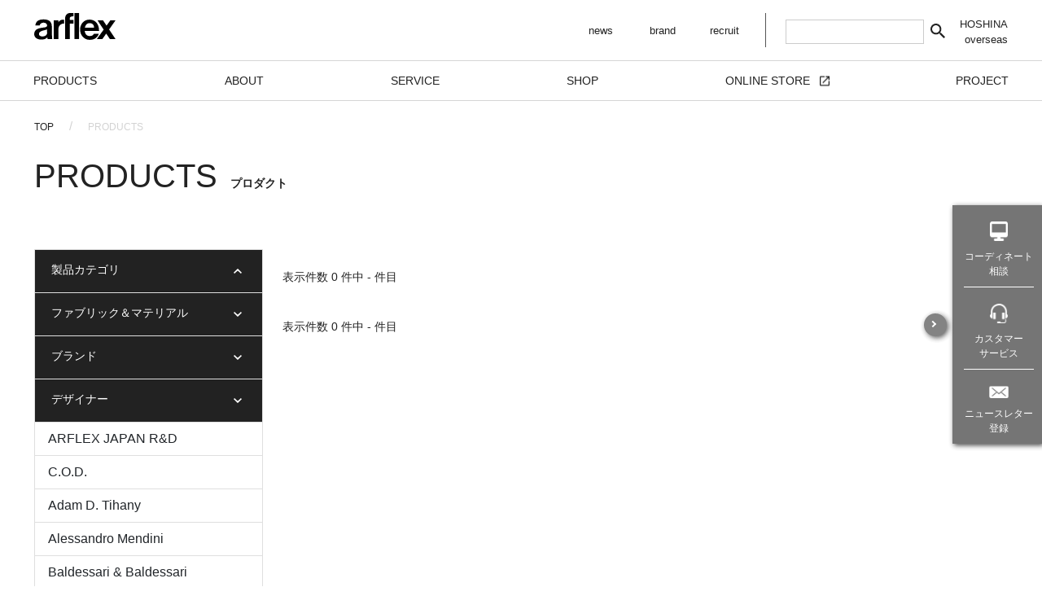

--- FILE ---
content_type: text/html; charset=UTF-8
request_url: https://www.arflex.co.jp/products/search/designer/Giuliano%E3%80%80%EF%BC%86%E3%80%80Gabriele%E3%80%80Cappelletti
body_size: 76495
content:
<!doctype html>
<html lang="ja">
<head>
<meta charset="utf-8">
<!-- Google Tag Manager -->
<script>(function(w,d,s,l,i){w[l]=w[l]||[];w[l].push({'gtm.start':
new Date().getTime(),event:'gtm.js'});var f=d.getElementsByTagName(s)[0],
j=d.createElement(s),dl=l!='dataLayer'?'&l='+l:'';j.async=true;j.src=
'https://www.googletagmanager.com/gtm.js?id='+i+dl;f.parentNode.insertBefore(j,f);
})(window,document,'script','dataLayer','GTM-5H9KDQS');</script>
<!-- End Google Tag Manager -->
    <meta http-equiv="X-UA-Compatible" content="IE=edge">
    <meta name="viewport" content="width=device-width, initial-scale=1">
    <title>PRODUCTS | arflex（アルフレックス ジャパン）</title>
    <meta charset="utf-8">
    <meta name="viewport" content="width=device-width, initial-scale=1">
    <meta name="description" content="アルフレックス、モルテーニなどを扱うライフスタイルファニチャーブランド「アルフレックスジャパン」のオフィシャルサイトです。「上質な快適」をお届けする個性豊かな家具、サービス・メンテナンス、最新情報をご紹介します。">
    <meta name="keywords" content="アルフレックス,アルフレックスジャパン,Molteni&amp;C,モルテーニ,Riva 1920,リーヴァ,RODA,ロダ,イタリア,モダン,家具,ファニチャー,ライフスタイル,インテリア">

    <!-- sns meta -->
    <meta property="og:title" content="アルフレックス ジャパン | arflex（アルフレックス ジャパン）">
    <meta property="og:type" content="blog">
    <meta property="og:url" content="https://www.arflex.co.jp/">
    <meta property="og:image" content="https://www.arflex.co.jp/wp/wp-content/uploads/2014/09/facebook-ogpsd.gif">
    <meta property="og:site_name" content="Arflex">
    <meta property="fb:admins" content="135280799859856">
    <meta property="og:description" content="アルフレックス、モルテーニなどを扱うライフスタイルファニチャーブランド「アルフレックスジャパン」のオフィシャルサイトです。「上質な快適」をお届けする個性豊かな家具、サービス・メンテナンス、最新情報をご紹介します。">
    <meta name="twitter:card" content="summary">
    <meta name="twitter:description" content="アルフレックス、モルテーニなどを扱うライフスタイルファニチャーブランド「アルフレックスジャパン」のオフィシャルサイトです。「上質な快適」をお届けする個性豊かな家具、サービス・メンテナンス、最新情報をご紹介します。">
    <meta itemprop="image" content="https://www.arflex.co.jp/wp/wp-content/uploads/2014/09/facebook-ogpsd.gif">
    <!-- sns meta -->

    <!-- Bootstrap core CSS -->
    <link href="https://cdn.jsdelivr.net/npm/bootstrap@5.0.2/dist/css/bootstrap.min.css" rel="stylesheet" integrity="sha384-EVSTQN3/azprG1Anm3QDgpJLIm9Nao0Yz1ztcQTwFspd3yD65VohhpuuCOmLASjC" crossorigin="anonymous">
    <!-- Swiper core CSS -->
    <link rel="stylesheet" href="https://unpkg.com/swiper@8/swiper-bundle.min.css" />
    <link rel="stylesheet" type="text/css" href="https://www.arflex.co.jp/wp/wp-content/themes/arflex/common/js/library/slider-pro.min.css">
    <!-- Custom styles for this template -->
    <link href="/top.css" rel="stylesheet">
    <link href="/resources/css/products/index.css" rel="stylesheet">
  </head>
  <body>

<header id="subpage" class="subpage p-0 bg-white d-block d-md-none js-sticky-header">
    <div class="fixed-top-gap-header-sp"></div>
    <div class="fixed-top fixed-top-logo-header-sp">
        <div class="float-start w-100">
            <div class="container">
                <div class="row pt-2 pb-4">
                    <div class="col-7"><a href="/"><img class="logo-header-sp" src="/img/arflex_logo.svg" alt="arflex"></a></div>
                    <div class="col-5"></div>
                </div>
            </div><!-- /.container -->
        </div>
    </div>
    <div class="fixed-top p-0 ms-auto w-50 hamburger-wrapper fixed-top-hamburger-header-sp">
        <div class="float-end">
            <div class="d-block pt-4 pb-4 pe-4">
                <button id="js-hamburger-open" class="navbar-toggler border-0 hamburger ms-auto" type="button">
                    <img src="/img/sp_menu_black_off.png" alt="" class="w-100">
                </button>
            </div>
        </div>
    </div>
    <div class="fixed-top-global-nav-header-sp">
        <div class="global-nav hamburger-global-nav">
            <div>
                <div>
                    <div class="hamburger-close-btn-wrapper">
                        <button id="js-hamburger-close" class="d-block ms-auto navbar-toggler border-0 hamburger hamburger-close-btn" type="button">
                            <img src="/img/sp_menu_on.png" alt="" class="w-100">
                        </button>
                    </div>
                </div>
            </div>
            <div class="container hamburger-global-nav-container">
                <div class="row">
                    <div class="col">
                        <ul class="list-group list-group-flush">
                            <li class="list-group-item bg-transparent border-bottom border-555 text-white fs-6 p-4 ps-0"><a href="/products/" class="text-white">PRODUCTS</a></li>
                            <li class="list-group-item bg-transparent border-bottom border-555 text-white fs-6 p-4 ps-0"><a href="/about/" class="text-white">ABOUT</a></li>
                            <li class="list-group-item bg-transparent border-bottom border-555 text-white fs-6 p-4 ps-0"><a href="/service/" class="text-white">SERVICE</a></li>
                            <li class="list-group-item bg-transparent border-bottom border-555 text-white fs-6 p-4 ps-0"><a href="/shop/" class="text-white">SHOP</a></li>
                            <li class="list-group-item bg-transparent border-bottom border-555 text-white fs-6 p-4 ps-0"><a href="https://onlinestore.arflex.co.jp/" target="_blank" class="text-white pe-4 openblank_white">ONLINE STORE</a></li>
                            <li class="list-group-item bg-transparent border-bottom border-555 text-white fs-6 p-4 ps-0"><a href="/project/" class="text-white">PROJECT</a></li>
                        </ul>

                        <div class="d-flex justify-content-start mt-4">
                            <div class="fs-6 pt-1 pe-4"><a href="/topics/" class="text-white"><span>news</span></a></div>
                            <div class="fs-6 pt-1 pe-4"><a href="/#brand" class="text-white"><span>brand</span></a></div>
                            <div class="fs-6 pt-1 pe-4"><a href="/recruit/" class="text-white"><span>recruit</span></a></div>
                        </div>
                        <!--<div class="d-flex justify-content-start mt-4">
                            <div class="fs-6 pt-1 pe-4 text-white"><a href="/en/" class="text-white"> ENGLISH</a></div>
                        </div>-->
                        <div class="d-flex justify-content-start mt-4">
                            <div class="fs-6 pt-1 pe-4 text-end"><a href="https://www.hoshina.com/" class="text-white"><img src="/img/earth.png" width="18"> HOSHINA overseas</a></div>
                        </div>


                        <form id="ss-form1" action="/search/" method="get" accept="" charset="UTF-8">
                            <div class="d-flex mt-4">
                                <input type="text" id="ss-query1" name="query" autocomplete="off" aria="" class="w-100">
                                <input type="submit" class="ms-2" value="" style="width: 18px; background-color: transparent; border: 0; background-image: url(/img/search.png); background-repeat: no-repeat; background-position-y: 5px; background-size: contain; line-height: normal !important;" onclick="document.charset='UTF-8';">
                            </div>
                        </form>

                    </div>
                </div>
            </div>
        </div><!-- global-nav -->
        <div class="black-bg" id="js-black-bg"></div>
    </div>
</header>
<header id="subpage" class="subpage p-0 sticky-top bg-white">
    <div class="d-none d-md-block position-relative">

        <div class="container">
          <div class="d-flex pt-3 pb-3">
             <div class="col-3"><a href="/"><img class="logo-header-pc" src="/img/arflex_logo.svg"></a></div>
            <div class="col-9 d-flex justify-content-end align-items-center">
              <div class="d-flex justify-content-between category-top-menu-pc-header">
                <div class="fs-13 category-topics-pc-header"><a href="/topics/" class="text-dark"><span class="normal">news</span><span class="hover">ニュース</span></a></div>
                <div class="fs-13 category-brand-pc-header"><a href="/#brand" class="text-dark"><span class="normal">brand</span><span class="hover">ブランド</span></a></div>
                <div class="fs-13 category-recruit-pc-header"><a href="/recruit/" class="text-dark"><span class="normal">recruit</span><span class="hover">採用情報</span></a></div>
              </div>
              <div class="pe-4 border-start border-555 h-100"></div>
              <div class="fs-13 pt-1 text-dark"><!-- <img src="/img/search.png"> -->
                <form id="ss-form1" action="/search/" method="get" accept="" charset="UTF-8">
                  <div class="d-flex">
                  <input type="text" id="ss-query1" name="query" autocomplete="off" aria="">
                  <input type="submit" class="ms-2" value="" style="width: 20px; background-color: transparent; border: 0; background-image: url(/img/search_black.png); background-repeat: no-repeat; background-position-y: 5px; line-height: normal !important;" onclick="document.charset='UTF-8';">
                  </div>
                </form>
              </div>
              <!--<div class="fs-13 pt-1 ps-3 text-dark"><a href="/en/" class="text-dark"> ENGLISH</a> / </div>-->
              <div class="fs-13 pt-1 ps-3 text-end"><a href="https://www.hoshina.com" target="_blank" class="text-dark">HOSHINA<br>overseas</a></div>
            </div>
          </div>
        </div>
        <div class="d-block border-top border-d5d5d5 pt-3"></div>
        <div class="container">
          <div class="d-flex justify-content-between">
              <div class="fs-14 category-products-pc-header"><a href="/products/" class="text-dark"><span class="normal">PRODUCTS</span><span class="hover">プロダクト</span></a></div>
              <div class="fs-14 category-about-pc-header"><a href="/about/" class="text-dark"><span class="normal">ABOUT</span><span class="hover">アルフレックスについて</span></a></div>
              <div class="fs-14 category-service-pc-header"><a href="/service/" class="text-dark"><span class="normal">SERVICE</span><span class="hover">サービス</span></a></div>
              <div class="fs-14 category-shop-pc-header"><a href="/shop/" class="text-dark"><span class="normal">SHOP</span><span class="hover">ショップ</span></a></div>
              <div class="fs-14 category-onlinestore-pc-header"><a href="https://onlinestore.arflex.co.jp/" target="_blank" class="text-dark pe-4 openblank"><span class="normal">ONLINE STORE</span><span class="hover">オンラインストア</span></a></div>
              <div class="fs-14 category-project-pc-header"><a href="/project/" class="text-dark"><span class="normal">PROJECT</span><span class="hover">コーディネート実例</span></a></div>
            </div>
        </div>
        <div class="d-block border-bottom border-d5d5d5 pt-3"></div>
    </div><!-- /.container -->
</header>

<main class="mx-auto">

	<div class="d-md-block position-relative">
        <div class="container">
        	<div class="row">

        		<nav id="Breadcrumb" aria-label="breadcrumb">
				  <ol class="breadcrumb m-0">
				    <li class="breadcrumb-item fs-15"><a href="/" class="text-dark fs-12">TOP</a></li>
				    <li class="breadcrumb-item fs-15 active" aria-current="page"><span class="fs-12">PRODUCTS</span></li>
				  </ol>
				</nav>
        	</div>
    	</div>
    </div>

	<div id="h2" class="container">
	<div class="fs-40">PRODUCTS<span class="d-block d-md-inline-block fs-14 fw-bold ps-md-3">プロダクト</span></div>
	</div>

	<div id="products_index" class="container mb-5">
		<div class="row">

		<div class="col-12 col-md-3 pb-5">
			<div class="accordion" id="products_category">

		<div class="accordion-item">
			    <h2 class="accordion-header" id="parent_products">
			      <button class="accordion-button bg-dark text-white fs-14" type="button" data-bs-toggle="collapse" data-bs-target="#collapseProducts" aria-expanded="true" aria-controls="collapseProducts">
			        製品カテゴリ
			      </button>
			    </h2>
			    <div id="collapseProducts" class="accordion-collapse collapse " aria-labelledby="parent_products" data-bs-parent="#products_category">
			      <div class="accordion-body">
			        
					<div class="list-group">
						<a href="/products/search/%E8%A3%BD%E5%93%81/%E3%82%BD%E3%83%95%E3%82%A1#products_displayed" class="list-group-item list-group-item-action ">ソファ</a>
						<a href="/products/search/%E8%A3%BD%E5%93%81/%E3%83%A9%E3%82%A6%E3%83%B3%E3%82%B8%E3%83%81%E3%82%A7%E3%82%A2#products_displayed" class="list-group-item list-group-item-action ">ラウンジチェア</a>
						<a href="/products/search/%E8%A3%BD%E5%93%81/%E3%83%AA%E3%83%93%E3%83%B3%E3%82%B0%E3%83%86%E3%83%BC%E3%83%96%E3%83%AB#products_displayed" class="list-group-item list-group-item-action ">リビングテーブル</a>
						<a href="/products/search/%E8%A3%BD%E5%93%81/%E3%83%87%E3%82%B9%E3%82%AF#products_displayed" class="list-group-item list-group-item-action ">デスク</a>
						<a href="/products/search/%E8%A3%BD%E5%93%81/%E3%83%81%E3%82%A7%E3%82%A2#products_displayed" class="list-group-item list-group-item-action ">チェア</a>
						<a href="/products/search/%E8%A3%BD%E5%93%81/%E3%83%80%E3%82%A4%E3%83%8B%E3%83%B3%E3%82%B0%E3%83%86%E3%83%BC%E3%83%96%E3%83%AB#products_displayed" class="list-group-item list-group-item-action ">ダイニングテーブル</a>
						<a href="/products/search/%E8%A3%BD%E5%93%81/%E3%83%99%E3%83%83%E3%83%89#products_displayed" class="list-group-item list-group-item-action ">ベッド</a>
						<a href="/products/search/%E8%A3%BD%E5%93%81/%E5%8F%8E%E7%B4%8D%EF%BC%8F%E9%A3%BE%E3%82%8A%E6%A3%9A#products_displayed" class="list-group-item list-group-item-action ">収納/ 飾り棚</a>
						<a href="/products/search/%E8%A3%BD%E5%93%81/TV%E3%83%9C%E3%83%BC%E3%83%89#products_displayed" class="list-group-item list-group-item-action ">TVボード</a>
						<a href="/products/search/%E8%A3%BD%E5%93%81/%E3%82%A2%E3%82%A6%E3%83%88%E3%83%89%E3%82%A2#products_displayed" class="list-group-item list-group-item-action ">アウトドア</a>
						<a href="/products/search/%E8%A3%BD%E5%93%81/%E7%85%A7%E6%98%8E#products_displayed" class="list-group-item list-group-item-action ">照明</a>
						<a href="/products/search/%E8%A3%BD%E5%93%81/%E8%A3%BD%E9%80%A0%E7%B5%82%E4%BA%86%E8%A3%BD%E5%93%81%EF%BC%88arflex%EF%BC%89#products_displayed" class="list-group-item list-group-item-action ">製造終了製品（arflex）</a>
					</div>

			      </div>
			    </div>
			  </div>

			  <div class="accordion-item">
			    <h2 class="accordion-header" id="parent_fabricmaterial">
			      <button class="accordion-button bg-dark text-white fs-14 collapsed" type="button" data-bs-toggle="collapse" data-bs-target="#collapseFabricMaterial" aria-expanded="false" aria-controls="collapseFabricMaterial">
			        ファブリック＆マテリアル
			      </button>
			    </h2>
			    <div id="collapseFabricMaterial" class="accordion-collapse collapse " aria-labelledby="parent_fabricmaterial" data-bs-parent="#products_category">
			      <div class="accordion-body">

								<div class="accordion-item">
									<h2 class="accordion-header" id="panelsStayOpen-FablicMaterialheadingOne">
							      <button class="accordion-button bg-cecece collapsed"  type="button" data-bs-toggle="collapse" data-bs-target="#panelsStayOpen-FablicMaterialcollapseOne" aria-expanded="true" aria-controls="panelsStayOpen-FablicMaterialcollapseOne">
							        生地
							      </button>
						    	</h2>
						  	  <div id="panelsStayOpen-FablicMaterialcollapseOne" class="accordion-collapse collapse " aria-labelledby="panelsStayOpen-FablicMaterialheadingOne">
								      <div class="accordion-body">

								      	<div class="accordion-item">
													<h2 class="accordion-header" id="panelsStayOpen-FablicMaterialOne_headingMiniOne">
											      <button class="accordion-button bg-f6f6f6 collapsed"  type="button" data-bs-toggle="collapse" data-bs-target="#panelsStayOpen-FablicMaterialOne_collapseMiniOne" aria-expanded="true" aria-controls="panelsStayOpen-FablicMaterialOne_collapseMiniOne">
											        arflex(F2)
											      </button>
										    	</h2>
										  	  <div id="panelsStayOpen-FablicMaterialOne_collapseMiniOne" class="accordion-collapse collapse " aria-labelledby="panelsStayOpen-FablicMaterialOne_headingMiniOne">
												      <div class="accordion-body">
																
												      	<div class="list-group">
																	<!-- <a href="/products/search/FablicMaterial/%E7%94%9F%E5%9C%B0/arflex_f2#products_displayed" class="list-group-item list-group-item-action ">すべて</a> -->
																	<!-- <a href="/products/search/FablicMaterial/%E7%94%9F%E5%9C%B0/arflex_f2/MFJ#products_displayed" class="list-group-item list-group-item-action ">MFJ</a> -->
																	<a href="/products/search/FablicMaterial/%E7%94%9F%E5%9C%B0/arflex_f2/KDA#products_displayed" class="list-group-item list-group-item-action ">KDA</a>
																</div>

											      	</div>
											    </div>
												</div>

												<div class="accordion-item">
													<h2 class="accordion-header" id="panelsStayOpen-FablicMaterialOne_headingMiniTwo">
											      <button class="accordion-button bg-f6f6f6 collapsed"  type="button" data-bs-toggle="collapse" data-bs-target="#panelsStayOpen-FablicMaterialOne_collapseMiniTwo" aria-expanded="true" aria-controls="panelsStayOpen-FablicMaterialOne_collapseMiniTwo">
											        arflex(F3)
											      </button>
										    	</h2>
										  	  <div id="panelsStayOpen-FablicMaterialOne_collapseMiniTwo" class="accordion-collapse collapse " aria-labelledby="panelsStayOpen-FablicMaterialOne_headingMiniTwo">
												      <div class="accordion-body">

												      	<div class="list-group">
																	<a href="/products/search/FablicMaterial/%E7%94%9F%E5%9C%B0/arflex_f3#products_displayed" class="list-group-item list-group-item-action ">すべて</a>
																	<a href="/products/search/FablicMaterial/%E7%94%9F%E5%9C%B0/arflex_f3/ICA#products_displayed" class="list-group-item list-group-item-action ">ICA</a>
																	<a href="/products/search/FablicMaterial/%E7%94%9F%E5%9C%B0/arflex_f3/DNR#products_displayed" class="list-group-item list-group-item-action ">DNR</a>
																	<a href="/products/search/FablicMaterial/%E7%94%9F%E5%9C%B0/arflex_f3/HZU#products_displayed" class="list-group-item list-group-item-action ">HZU</a>
																	<a href="/products/search/FablicMaterial/%E7%94%9F%E5%9C%B0/arflex_f3/DEM#products_displayed" class="list-group-item list-group-item-action ">DEM</a>
																	<a href="/products/search/FablicMaterial/%E7%94%9F%E5%9C%B0/arflex_f3/SGW#products_displayed" class="list-group-item list-group-item-action ">SGW</a>
																	<a href="/products/search/FablicMaterial/%E7%94%9F%E5%9C%B0/arflex_f3/HEA#products_displayed" class="list-group-item list-group-item-action ">HEA</a>
																	<a href="/products/search/FablicMaterial/%E7%94%9F%E5%9C%B0/arflex_f3/SKP#products_displayed" class="list-group-item list-group-item-action ">SKP</a>
																</div>

											      	</div>
											    </div>
												</div>

												<div class="accordion-item">
                          <h2 class="accordion-header" id="panelsStayOpen-FablicMaterialOne_headingMiniThree">
                            <button class="accordion-button bg-f6f6f6 collapsed"  type="button" data-bs-toggle="collapse" data-bs-target="#panelsStayOpen-FablicMaterialOne_collapseMiniThree" aria-expanded="true" aria-controls="panelsStayOpen-FablicMaterialOne_collapseMiniThree">
                              arflex(F4)
                            </button>
                          </h2>
                          <div id="panelsStayOpen-FablicMaterialOne_collapseMiniThree" class="accordion-collapse collapse " aria-labelledby="panelsStayOpen-FablicMaterialOne_headingMiniThree">
                              <div class="accordion-body">

                                <div class="list-group">
                                  <a href="/products/search/FablicMaterial/%E7%94%9F%E5%9C%B0/arflex_f4#products_displayed" class="list-group-item list-group-item-action ">すべて</a>
                                  <a href="/products/search/FablicMaterial/%E7%94%9F%E5%9C%B0/arflex_f4/TOU#products_displayed" class="list-group-item list-group-item-action ">TOU</a>
                                  <a href="/products/search/FablicMaterial/%E7%94%9F%E5%9C%B0/arflex_f4/HCO#products_displayed" class="list-group-item list-group-item-action ">HCO</a>
                                  <a href="/products/search/FablicMaterial/%E7%94%9F%E5%9C%B0/arflex_f4/SFE#products_displayed" class="list-group-item list-group-item-action ">SFE</a>
                                  <a href="/products/search/FablicMaterial/%E7%94%9F%E5%9C%B0/arflex_f4/LIN#products_displayed" class="list-group-item list-group-item-action ">LIN</a>
                                  <a href="/products/search/FablicMaterial/%E7%94%9F%E5%9C%B0/arflex_f4/IYL#products_displayed" class="list-group-item list-group-item-action ">IYL</a>
                                  <a href="/products/search/FablicMaterial/%E7%94%9F%E5%9C%B0/arflex_f4/HGC#products_displayed" class="list-group-item list-group-item-action ">HGC</a>
                                  <a href="/products/search/FablicMaterial/%E7%94%9F%E5%9C%B0/arflex_f4/LUY#products_displayed" class="list-group-item list-group-item-action ">LUY</a>
                                  <a href="/products/search/FablicMaterial/%E7%94%9F%E5%9C%B0/arflex_f4/CMO#products_displayed" class="list-group-item list-group-item-action ">CMO</a>
                                  <a href="/products/search/FablicMaterial/%E7%94%9F%E5%9C%B0/arflex_f4/LOV#products_displayed" class="list-group-item list-group-item-action ">LOV</a>
                                  <a href="/products/search/FablicMaterial/%E7%94%9F%E5%9C%B0/arflex_f4/LRT#products_displayed" class="list-group-item list-group-item-action ">LRT</a>
                                </div>

                              </div>
                          </div>
                        </div>

                        <div class="accordion-item">
                          <h2 class="accordion-header" id="panelsStayOpen-FablicMaterialOne_headingMiniFour">
                            <button class="accordion-button bg-f6f6f6 collapsed"  type="button" data-bs-toggle="collapse" data-bs-target="#panelsStayOpen-FablicMaterialOne_collapseMiniFour" aria-expanded="true" aria-controls="panelsStayOpen-FablicMaterialOne_collapseMiniFour">
                              arflex(F5)
                            </button>
                          </h2>
                          <div id="panelsStayOpen-FablicMaterialOne_collapseMiniFour" class="accordion-collapse collapse " aria-labelledby="panelsStayOpen-FablicMaterialOne_headingMiniFour">
                              <div class="accordion-body">

                                <div class="list-group">
                                  <a href="/products/search/FablicMaterial/%E7%94%9F%E5%9C%B0/arflex_f5#products_displayed" class="list-group-item list-group-item-action ">すべて</a>
                                  <a href="/products/search/FablicMaterial/%E7%94%9F%E5%9C%B0/arflex_f5/SLR#products_displayed" class="list-group-item list-group-item-action ">SLR</a>
                                  <a href="/products/search/FablicMaterial/%E7%94%9F%E5%9C%B0/arflex_f5/XPI#products_displayed" class="list-group-item list-group-item-action ">XPI</a>
                                  <a href="/products/search/FablicMaterial/%E7%94%9F%E5%9C%B0/arflex_f5/LMU#products_displayed" class="list-group-item list-group-item-action ">LMU</a>
                                  <a href="/products/search/FablicMaterial/%E7%94%9F%E5%9C%B0/arflex_f5/CAR#products_displayed" class="list-group-item list-group-item-action ">CAR</a>
                                  <a href="/products/search/FablicMaterial/%E7%94%9F%E5%9C%B0/arflex_f5/LLU#products_displayed" class="list-group-item list-group-item-action ">LLU</a>
                                  <a href="/products/search/FablicMaterial/%E7%94%9F%E5%9C%B0/arflex_f5/ISV#products_displayed" class="list-group-item list-group-item-action ">ISV</a>
                                  <a href="/products/search/FablicMaterial/%E7%94%9F%E5%9C%B0/arflex_f5/TMS#products_displayed" class="list-group-item list-group-item-action ">TMS</a>
                                  <a href="/products/search/FablicMaterial/%E7%94%9F%E5%9C%B0/arflex_f5/IMA#products_displayed" class="list-group-item list-group-item-action ">IMA</a>
                                </div>

                              </div>
                          </div>
                        </div>

												<div class="accordion-item">
													<h2 class="accordion-header" id="panelsStayOpen-FablicMaterialOne_headingMiniFive">
											      <button class="accordion-button bg-f6f6f6 collapsed"  type="button" data-bs-toggle="collapse" data-bs-target="#panelsStayOpen-FablicMaterialOne_collapseMiniFive" aria-expanded="true" aria-controls="panelsStayOpen-FablicMaterialOne_collapseMiniFive">
											        arflex(F6)
											      </button>
										    	</h2>
										  	  <div id="panelsStayOpen-FablicMaterialOne_collapseMiniFive" class="accordion-collapse collapse " aria-labelledby="panelsStayOpen-FablicMaterialOne_headingMiniFive">
												      <div class="accordion-body">

												      	<div class="list-group">
																	<a href="/products/search/FablicMaterial/%E7%94%9F%E5%9C%B0/arflex_f6#products_displayed" class="list-group-item list-group-item-action ">すべて</a>
																	<a href="/products/search/FablicMaterial/%E7%94%9F%E5%9C%B0/arflex_f6/XDA#products_displayed" class="list-group-item list-group-item-action ">XDA</a>
																	<a href="/products/search/FablicMaterial/%E7%94%9F%E5%9C%B0/arflex_f6/LAS#products_displayed" class="list-group-item list-group-item-action ">LAS</a>
																</div>

											      	</div>
											    </div>
												</div>

												<div class="accordion-item">
													<h2 class="accordion-header" id="panelsStayOpen-FablicMaterialOne_headingMiniCat1">
												      <button class="accordion-button bg-f6f6f6 collapsed"  type="button" data-bs-toggle="collapse" data-bs-target="#panelsStayOpen-FablicMaterialOne_collapseMiniCat1" aria-expanded="true" aria-controls="panelsStayOpen-FablicMaterialOne_collapseMiniCat1">
												        RODA(CAT.1)
												      </button>
											    	</h2>
										  	  		<div id="panelsStayOpen-FablicMaterialOne_collapseMiniCat1" class="accordion-collapse collapse " aria-labelledby="panelsStayOpen-FablicMaterialOne_headingMiniCat1">
												      		<div class="accordion-body">

												      			<div class="list-group">
									                                <a href="/products/search/FablicMaterial/%E7%94%9F%E5%9C%B0/CAT.1#products_displayed" class="list-group-item list-group-item-action ">すべて</a>
																	<a href="/products/search/FablicMaterial/%E7%94%9F%E5%9C%B0/CAT.1/DEW#products_displayed" class="list-group-item list-group-item-action ">DEW</a>
																	<a href="/products/search/FablicMaterial/%E7%94%9F%E5%9C%B0/CAT.1/SHORE#products_displayed" class="list-group-item list-group-item-action ">SHORE</a>
																	<a href="/products/search/FablicMaterial/%E7%94%9F%E5%9C%B0/CAT.1/ECO#products_displayed" class="list-group-item list-group-item-action ">ECO</a>
																</div>

											      			</div>
											    	</div>
												</div>

												<div class="accordion-item">
													<h2 class="accordion-header" id="panelsStayOpen-FablicMaterialOne_headingMiniCat2">
												      <button class="accordion-button bg-f6f6f6 collapsed"  type="button" data-bs-toggle="collapse" data-bs-target="#panelsStayOpen-FablicMaterialOne_collapseMiniCat2" aria-expanded="true" aria-controls="panelsStayOpen-FablicMaterialOne_collapseMiniCat2">
												        RODA(CAT.2)
												      </button>
											    	</h2>
										  	  		<div id="panelsStayOpen-FablicMaterialOne_collapseMiniCat2" class="accordion-collapse collapse " aria-labelledby="panelsStayOpen-FablicMaterialOne_headingMiniCat2">
												      		<div class="accordion-body">

												      			<div class="list-group">
									                                <a href="/products/search/FablicMaterial/%E7%94%9F%E5%9C%B0/CAT.2#products_displayed" class="list-group-item list-group-item-action ">すべて</a>
																	<a href="/products/search/FablicMaterial/%E7%94%9F%E5%9C%B0/CAT.2/LANE#products_displayed" class="list-group-item list-group-item-action ">LANE</a>
																	<a href="/products/search/FablicMaterial/%E7%94%9F%E5%9C%B0/CAT.2/OXFORD#products_displayed" class="list-group-item list-group-item-action ">OXFORD</a>
																	<a href="/products/search/FablicMaterial/%E7%94%9F%E5%9C%B0/CAT.2/PARK#products_displayed" class="list-group-item list-group-item-action ">PARK</a>
																	<a href="/products/search/FablicMaterial/%E7%94%9F%E5%9C%B0/CAT.2/DOMINO#products_displayed" class="list-group-item list-group-item-action ">DOMINO</a>
																</div>

											      			</div>
											    	</div>
												</div>

												<div class="accordion-item">
													<h2 class="accordion-header" id="panelsStayOpen-FablicMaterialOne_headingMini3DNET">
												      <button class="accordion-button bg-f6f6f6 collapsed"  type="button" data-bs-toggle="collapse" data-bs-target="#panelsStayOpen-FablicMaterialOne_collapseMini3DNET" aria-expanded="true" aria-controls="panelsStayOpen-FablicMaterialOne_collapseMini3DNET">
												        RODA(3Dネット)
												      </button>
											    	</h2>
										  	  		<div id="panelsStayOpen-FablicMaterialOne_collapseMini3DNET" class="accordion-collapse collapse " aria-labelledby="panelsStayOpen-FablicMaterialOne_headingMini3DNET">
												      		<div class="accordion-body">

												      			<div class="list-group">
																	<a href="/products/search/FablicMaterial/%E7%94%9F%E5%9C%B0/3D%E3%83%8D%E3%83%83%E3%83%88/%EF%BC%93D#products_displayed" class="list-group-item list-group-item-action ">３D</a>
																</div>

											      			</div>
											    	</div>
												</div>

												<div class="accordion-item">
													<h2 class="accordion-header" id="panelsStayOpen-FablicMaterialOne_headingMiniCANVAS">
												      <button class="accordion-button bg-f6f6f6 collapsed"  type="button" data-bs-toggle="collapse" data-bs-target="#panelsStayOpen-FablicMaterialOne_collapseMiniCANVAS" aria-expanded="true" aria-controls="panelsStayOpen-FablicMaterialOne_collapseMiniCANVAS">
												        RODA(CANVAS)
												      </button>
											    	</h2>
										  	  		<div id="panelsStayOpen-FablicMaterialOne_collapseMiniCANVAS" class="accordion-collapse collapse " aria-labelledby="panelsStayOpen-FablicMaterialOne_headingMiniCANVAS">
												      		<div class="accordion-body">

												      			<div class="list-group">
																	<a href="/products/search/FablicMaterial/%E7%94%9F%E5%9C%B0/CANVAS/CANVAS#products_displayed" class="list-group-item list-group-item-action ">CANVAS</a>
																</div>

											      			</div>
											    	</div>
												</div>

												<div class="accordion-item">
													<h2 class="accordion-header" id="panelsStayOpen-FablicMaterialOne_headingMiniBELT">
												      <button class="accordion-button bg-f6f6f6 collapsed"  type="button" data-bs-toggle="collapse" data-bs-target="#panelsStayOpen-FablicMaterialOne_collapseMiniBELT" aria-expanded="true" aria-controls="panelsStayOpen-FablicMaterialOne_collapseMiniBELT">
												        RODA(BELT)
												      </button>
											    	</h2>
										  	  		<div id="panelsStayOpen-FablicMaterialOne_collapseMiniBELT" class="accordion-collapse collapse " aria-labelledby="panelsStayOpen-FablicMaterialOne_headingMiniBELT">
												      		<div class="accordion-body">

												      			<div class="list-group">
																	<a href="/products/search/FablicMaterial/%E7%94%9F%E5%9C%B0/BELT/BELT#products_displayed" class="list-group-item list-group-item-action ">BELT</a>
																</div>

											      			</div>
											    	</div>
												</div>

												<div class="accordion-item">
													<h2 class="accordion-header" id="panelsStayOpen-FablicMaterialOne_headingMiniCord">
												      <button class="accordion-button bg-f6f6f6 collapsed"  type="button" data-bs-toggle="collapse" data-bs-target="#panelsStayOpen-FablicMaterialOne_collapseMiniCord" aria-expanded="true" aria-controls="panelsStayOpen-FablicMaterialOne_collapseMiniCord">
												        RODA(Cord)
												      </button>
											    	</h2>
										  	  		<div id="panelsStayOpen-FablicMaterialOne_collapseMiniCord" class="accordion-collapse collapse " aria-labelledby="panelsStayOpen-FablicMaterialOne_headingMiniCord">
												      		<div class="accordion-body">

												      			<div class="list-group">
									                                <a href="/products/search/FablicMaterial/%E7%94%9F%E5%9C%B0/Cord#products_displayed" class="list-group-item list-group-item-action ">すべて</a>
																	<a href="/products/search/FablicMaterial/%E7%94%9F%E5%9C%B0/Cord/%CE%A63mm#products_displayed" class="list-group-item list-group-item-action ">Φ3mm</a>
																	<a href="/products/search/FablicMaterial/%E7%94%9F%E5%9C%B0/Cord/%CE%A67mm#products_displayed" class="list-group-item list-group-item-action ">Φ7mm</a>
																</div>

											      			</div>
											    	</div>
												</div>

												<div class="accordion-item">
													<h2 class="accordion-header" id="panelsStayOpen-FablicMaterialOne_headingMiniBatyLine">
												      <button class="accordion-button bg-f6f6f6 collapsed"  type="button" data-bs-toggle="collapse" data-bs-target="#panelsStayOpen-FablicMaterialOne_collapseMiniBatyLine" aria-expanded="true" aria-controls="panelsStayOpen-FablicMaterialOne_collapseMiniBatyLine">
												        RODA(BatyLine)
												      </button>
											    	</h2>
										  	  		<div id="panelsStayOpen-FablicMaterialOne_collapseMiniBatyLine" class="accordion-collapse collapse " aria-labelledby="panelsStayOpen-FablicMaterialOne_headingMiniBatyLine">
												      		<div class="accordion-body">

												      			<div class="list-group">
																	<a href="/products/search/FablicMaterial/%E7%94%9F%E5%9C%B0/BatyLine/BatyLine#products_displayed" class="list-group-item list-group-item-action ">BatyLine</a>
																</div>

											      			</div>
											    	</div>
												</div>

												<div class="accordion-item">
													<h2 class="accordion-header" id="panelsStayOpen-FablicMaterialOne_headingMiniPadded_belt">
												      <button class="accordion-button bg-f6f6f6 collapsed"  type="button" data-bs-toggle="collapse" data-bs-target="#panelsStayOpen-FablicMaterialOne_collapseMiniPadded_belt" aria-expanded="true" aria-controls="panelsStayOpen-FablicMaterialOne_collapseMiniPadded_belt">
												        RODA(Padded_belt)
												      </button>
											    	</h2>
										  	  		<div id="panelsStayOpen-FablicMaterialOne_collapseMiniPadded_belt" class="accordion-collapse collapse " aria-labelledby="panelsStayOpen-FablicMaterialOne_headingMiniPadded_belt">
												      		<div class="accordion-body">

												      			<div class="list-group">
																	<a href="/products/search/FablicMaterial/%E7%94%9F%E5%9C%B0/Padded_belt/Padded_belt#products_displayed" class="list-group-item list-group-item-action ">Padded_belt</a>
																</div>

											      			</div>
											    	</div>
												</div>

												<div class="accordion-item">
                          <h2 class="accordion-header" id="panelsStayOpen-FablicMaterialOne_headingMiniEight">
                            <button class="accordion-button bg-f6f6f6 collapsed"  type="button" data-bs-toggle="collapse" data-bs-target="#panelsStayOpen-FablicMaterialOne_collapseMiniEight" aria-expanded="true" aria-controls="panelsStayOpen-FablicMaterialOne_collapseMiniEight">
                              専用生地
                            </button>
                          </h2>
                          <div id="panelsStayOpen-FablicMaterialOne_collapseMiniEight" class="accordion-collapse collapse " aria-labelledby="panelsStayOpen-FablicMaterialOne_headingMiniEight">
                              <div class="accordion-body">

                                <div class="list-group">
                                  <a href="/products/search/FablicMaterial/%E7%94%9F%E5%9C%B0/%E5%B0%82%E7%94%A8%E7%94%9F%E5%9C%B0/MARENCO#products_displayed" class="list-group-item list-group-item-action ">MARENCO</a>
                                  <a href="/products/search/FablicMaterial/%E7%94%9F%E5%9C%B0/%E5%B0%82%E7%94%A8%E7%94%9F%E5%9C%B0/JOY#products_displayed" class="list-group-item list-group-item-action ">JOY</a>
                                </div>

                              </div>
                          </div>
                        </div>

								      </div>
								    </div>
								  </div><!-- accordion-item -->

								<div class="accordion-item">
									<h2 class="accordion-header" id="panelsStayOpen-FablicMaterialheadingTwo">
							      <button class="accordion-button bg-cecece collapsed"  type="button" data-bs-toggle="collapse" data-bs-target="#panelsStayOpen-FablicMaterialcollapseTwo" aria-expanded="true" aria-controls="panelsStayOpen-FablicMaterialcollapseTwo">
							        革
							      </button>
						    	</h2>
						  	  <div id="panelsStayOpen-FablicMaterialcollapseTwo" class="accordion-collapse collapse " aria-labelledby="panelsStayOpen-FablicMaterialheadingTwo">
								      <div class="accordion-body">

								      	<div class="accordion-item">
													<h2 class="accordion-header" id="panelsStayOpen-FablicMaterialTwo_headingMiniOne">
											      <button class="accordion-button bg-f6f6f6 collapsed"  type="button" data-bs-toggle="collapse" data-bs-target="#panelsStayOpen-FablicMaterialTwo_collapseMiniOne" aria-expanded="true" aria-controls="panelsStayOpen-FablicMaterialTwo_collapseMiniOne">
											        arflex(L1)
											      </button>
										    	</h2>
										  	  <div id="panelsStayOpen-FablicMaterialTwo_collapseMiniOne" class="accordion-collapse collapse " aria-labelledby="panelsStayOpen-FablicMaterialTwo_headingMiniOne">
												      <div class="accordion-body">
																
												      	<div class="list-group">
																	<a href="/products/search/FablicMaterial/%E9%9D%A9/arflex_l1/HTR#products_displayed" class="list-group-item list-group-item-action ">HTR</a>
																</div>

											      	</div>
											    </div>
												</div>

												<div class="accordion-item">
													<h2 class="accordion-header" id="panelsStayOpen-FablicMaterialTwo_headingMiniTwo">
											      <button class="accordion-button bg-f6f6f6 collapsed"  type="button" data-bs-toggle="collapse" data-bs-target="#panelsStayOpen-FablicMaterialTwo_collapseMiniTwo" aria-expanded="true" aria-controls="panelsStayOpen-FablicMaterialTwo_collapseMiniTwo">
											        arflex(L2)
											      </button>
										    	</h2>
										  	  <div id="panelsStayOpen-FablicMaterialTwo_collapseMiniTwo" class="accordion-collapse collapse " aria-labelledby="panelsStayOpen-FablicMaterialTwo_headingMiniTwo">
												      <div class="accordion-body">
																
												      	<div class="list-group">
																	<a href="/products/search/FablicMaterial/%E9%9D%A9/arflex_l2/SLT#products_displayed" class="list-group-item list-group-item-action ">SLT</a>
																</div>

											      	</div>
											    </div>
												</div>

												<div class="accordion-item">
													<h2 class="accordion-header" id="panelsStayOpen-FablicMaterialTwo_headingMiniThree">
											      <button class="accordion-button bg-f6f6f6 collapsed"  type="button" data-bs-toggle="collapse" data-bs-target="#panelsStayOpen-FablicMaterialTwo_collapseMiniThree" aria-expanded="true" aria-controls="panelsStayOpen-FablicMaterialTwo_collapseMiniThree">
											        arflex(L3)
											      </button>
										    	</h2>
										  	  <div id="panelsStayOpen-FablicMaterialTwo_collapseMiniThree" class="accordion-collapse collapse " aria-labelledby="panelsStayOpen-FablicMaterialTwo_headingMiniThree">
												      <div class="accordion-body">
																
												      	<div class="list-group">
																	<a href="/products/search/FablicMaterial/%E9%9D%A9/arflex_l3/PMH#products_displayed" class="list-group-item list-group-item-action ">PMH</a>
																</div>

											      	</div>
											    </div>
												</div>

												<div class="accordion-item">
													<h2 class="accordion-header" id="panelsStayOpen-FablicMaterialTwo_headingMiniFour">
											      <button class="accordion-button bg-f6f6f6 collapsed"  type="button" data-bs-toggle="collapse" data-bs-target="#panelsStayOpen-FablicMaterialTwo_collapseMiniFour" aria-expanded="true" aria-controls="panelsStayOpen-FablicMaterialTwo_collapseMiniFour">
											        arflex(L4)
											      </button>
										    	</h2>
										  	  <div id="panelsStayOpen-FablicMaterialTwo_collapseMiniFour" class="accordion-collapse collapse " aria-labelledby="panelsStayOpen-FablicMaterialTwo_headingMiniFour">
												      <div class="accordion-body">
																
												      	<div class="list-group">
																	<a href="/products/search/FablicMaterial/%E9%9D%A9/arflex_l4#products_displayed" class="list-group-item list-group-item-action ">すべて</a>
																	<a href="/products/search/FablicMaterial/%E9%9D%A9/arflex_l4/MNB#products_displayed" class="list-group-item list-group-item-action ">MNB</a>
																	<a href="/products/search/FablicMaterial/%E9%9D%A9/arflex_l4/NLG#products_displayed" class="list-group-item list-group-item-action ">NLG</a>
																	<a href="/products/search/FablicMaterial/%E9%9D%A9/arflex_l4/SNZ#products_displayed" class="list-group-item list-group-item-action ">SNZ</a>
																</div>

											      	</div>
											    </div>
												</div>

												<div class="accordion-item">
													<h2 class="accordion-header" id="panelsStayOpen-FablicMaterialTwo_headingMiniFive">
											      <button class="accordion-button bg-f6f6f6 collapsed"  type="button" data-bs-toggle="collapse" data-bs-target="#panelsStayOpen-FablicMaterialTwo_collapseMiniFive" aria-expanded="true" aria-controls="panelsStayOpen-FablicMaterialTwo_collapseMiniFive">
											        専用革
											      </button>
										    	</h2>
										  	  <div id="panelsStayOpen-FablicMaterialTwo_collapseMiniFive" class="accordion-collapse collapse " aria-labelledby="panelsStayOpen-FablicMaterialTwo_headingMiniFive">
												      <div class="accordion-body">
																
												      	<div class="list-group">
																	<a href="/products/search/FablicMaterial/%E9%9D%A9/%E5%B0%82%E7%94%A8%E9%9D%A9/VERA#products_displayed" class="list-group-item list-group-item-action ">VERA</a>
																	<a href="/products/search/FablicMaterial/%E9%9D%A9/%E5%B0%82%E7%94%A8%E9%9D%A9/ELSA#products_displayed" class="list-group-item list-group-item-action ">ELSA</a>
																	<a href="/products/search/FablicMaterial/%E9%9D%A9/%E5%B0%82%E7%94%A8%E9%9D%A9/JOY#products_displayed" class="list-group-item list-group-item-action ">JOY</a>
																</div>

											      	</div>
											    </div>
												</div>


								      </div>
								    </div>
								  </div><!-- accordion-item -->

								  <div class="accordion-item">
									<h2 class="accordion-header" id="panelsStayOpen-FablicMaterialheadingThree">
							      <button class="accordion-button bg-cecece collapsed"  type="button" data-bs-toggle="collapse" data-bs-target="#panelsStayOpen-FablicMaterialcollapseThree" aria-expanded="true" aria-controls="panelsStayOpen-FablicMaterialcollapseThree">
							        木質
							      </button>
						    	</h2>
						  	  <div id="panelsStayOpen-FablicMaterialcollapseThree" class="accordion-collapse collapse " aria-labelledby="panelsStayOpen-FablicMaterialheadingThree">
								      <div class="accordion-body">
									      	<div class="list-group">

														<a href="/products/search/FablicMaterial/%E6%9C%A8%E8%B3%AA/arflex#products_displayed" class="list-group-item list-group-item-action ">arflex</a>
														<a href="/products/search/FablicMaterial/%E6%9C%A8%E8%B3%AA/RIVA#products_displayed" class="list-group-item list-group-item-action ">RIVA</a>
														<a href="/products/search/FablicMaterial/%E6%9C%A8%E8%B3%AA/RODA#products_displayed" class="list-group-item list-group-item-action ">RODA</a>
														<a href="/products/search/FablicMaterial/%E6%9C%A8%E8%B3%AA/IMPORT#products_displayed" class="list-group-item list-group-item-action ">IMPORT</a>

													</div>
								      </div>
								    </div>
								  </div><!-- accordion-item -->


								  <div class="accordion-item">
									<h2 class="accordion-header" id="panelsStayOpen-FablicMaterialheadingFour">
							      <button class="accordion-button bg-cecece collapsed"  type="button" data-bs-toggle="collapse" data-bs-target="#panelsStayOpen-FablicMaterialcollapseFour" aria-expanded="true" aria-controls="panelsStayOpen-FablicMaterialcollapseFour">
							        金属
							      </button>
						    	</h2>
						  	  <div id="panelsStayOpen-FablicMaterialcollapseFour" class="accordion-collapse collapse " aria-labelledby="panelsStayOpen-FablicMaterialheadingFour">
								      <div class="accordion-body">
									      	<div class="list-group">

														<a href="/products/search/FablicMaterial/%E9%87%91%E5%B1%9E/arflex#products_displayed" class="list-group-item list-group-item-action ">arflex</a>
														<a href="/products/search/FablicMaterial/%E9%87%91%E5%B1%9E/RODA#products_displayed" class="list-group-item list-group-item-action ">RODA</a>
														<a href="/products/search/FablicMaterial/%E9%87%91%E5%B1%9E/RIVA#products_displayed" class="list-group-item list-group-item-action ">RIVA</a>

													</div>
								      </div>
								    </div>
								  </div><!-- accordion-item -->

								  <div class="accordion-item">
									<h2 class="accordion-header" id="panelsStayOpen-FablicMaterialheadingFive">
							      <button class="accordion-button bg-cecece collapsed"  type="button" data-bs-toggle="collapse" data-bs-target="#panelsStayOpen-FablicMaterialcollapseFive" aria-expanded="true" aria-controls="panelsStayOpen-FablicMaterialcollapseFive">
							        ガラス
							      </button>
						    	</h2>
						  	  <div id="panelsStayOpen-FablicMaterialcollapseFive" class="accordion-collapse collapse " aria-labelledby="panelsStayOpen-FablicMaterialheadingFive">
								      <div class="accordion-body">
									      	<div class="list-group">

														<a href="/products/search/FablicMaterial/%E3%82%AC%E3%83%A9%E3%82%B9/arflex#products_displayed" class="list-group-item list-group-item-action ">arflex</a>

													</div>
								      </div>
								    </div>
								  </div><!-- accordion-item -->

								  <div class="accordion-item">
									<h2 class="accordion-header" id="panelsStayOpen-FablicMaterialheadingSix">
							      <button class="accordion-button bg-cecece collapsed"  type="button" data-bs-toggle="collapse" data-bs-target="#panelsStayOpen-FablicMaterialcollapseSix" aria-expanded="true" aria-controls="panelsStayOpen-FablicMaterialcollapseSix">
							        テープ（布、革）
							      </button>
						    	</h2>
						  	  <div id="panelsStayOpen-FablicMaterialcollapseSix" class="accordion-collapse collapse " aria-labelledby="panelsStayOpen-FablicMaterialheadingSix">
								      <div class="accordion-body">
									      	<div class="list-group">

														<a href="/products/search/FablicMaterial/%E3%83%86%E3%83%BC%E3%83%97%EF%BC%88%E5%B8%83%E3%80%81%E9%9D%A9%EF%BC%89/arflex#products_displayed" class="list-group-item list-group-item-action ">arflex</a>

													</div>
								      </div>
								    </div>
								  </div><!-- accordion-item -->

								  <div class="accordion-item">
									<h2 class="accordion-header" id="panelsStayOpen-FablicMaterialheadingSeven">
							      <button class="accordion-button bg-cecece collapsed"  type="button" data-bs-toggle="collapse" data-bs-target="#panelsStayOpen-FablicMaterialcollapseSeven" aria-expanded="true" aria-controls="panelsStayOpen-FablicMaterialcollapseSeven">
							        セラミック
							      </button>
						    	</h2>
						  	  <div id="panelsStayOpen-FablicMaterialcollapseSeven" class="accordion-collapse collapse " aria-labelledby="panelsStayOpen-FablicMaterialheadingSeven">
								      <div class="accordion-body">
									      	<div class="list-group">

														<a href="/products/search/FablicMaterial/%E3%82%BB%E3%83%A9%E3%83%9F%E3%83%83%E3%82%AF/arflex#products_displayed" class="list-group-item list-group-item-action ">arflex</a>
														<a href="/products/search/FablicMaterial/%E3%82%BB%E3%83%A9%E3%83%9F%E3%83%83%E3%82%AF/RODA#products_displayed" class="list-group-item list-group-item-action ">RODA</a>

													</div>
								      </div>
								    </div>
								  </div><!-- accordion-item -->

								  <div class="accordion-item">
									<h2 class="accordion-header" id="panelsStayOpen-FablicMaterialheadingTen">
							      <button class="accordion-button bg-cecece collapsed"  type="button" data-bs-toggle="collapse" data-bs-target="#panelsStayOpen-FablicMaterialcollapseTen" aria-expanded="true" aria-controls="panelsStayOpen-FablicMaterialcollapseTen">
							        FENIX
							      </button>
						    	</h2>
						  	  <div id="panelsStayOpen-FablicMaterialcollapseTen" class="accordion-collapse collapse " aria-labelledby="panelsStayOpen-FablicMaterialheadingTen">
								      <div class="accordion-body">
									      	<div class="list-group">

														<a href="/products/search/FablicMaterial/FENIX/arflex#products_displayed" class="list-group-item list-group-item-action ">arflex</a>

													</div>
								      </div>
								    </div>
								  </div><!-- accordion-item -->

								  <div class="accordion-item">
									<h2 class="accordion-header" id="panelsStayOpen-FablicMaterialheadingEight">
							      <button class="accordion-button bg-cecece collapsed"  type="button" data-bs-toggle="collapse" data-bs-target="#panelsStayOpen-FablicMaterialcollapseEight" aria-expanded="true" aria-controls="panelsStayOpen-FablicMaterialcollapseEight">
							        大理石
							      </button>
						    	</h2>
						  	  <div id="panelsStayOpen-FablicMaterialcollapseEight" class="accordion-collapse collapse " aria-labelledby="panelsStayOpen-FablicMaterialheadingEight">
								      <div class="accordion-body">
									      	<div class="list-group">

														<a href="/products/search/FablicMaterial/%E5%A4%A7%E7%90%86%E7%9F%B3/arflex#products_displayed" class="list-group-item list-group-item-action ">arflex</a>
														<a href="/products/search/FablicMaterial/%E5%A4%A7%E7%90%86%E7%9F%B3/RIVA#products_displayed" class="list-group-item list-group-item-action ">RIVA</a>
														<a href="/products/search/FablicMaterial/%E5%A4%A7%E7%90%86%E7%9F%B3/RODA#products_displayed" class="list-group-item list-group-item-action ">RODA</a>

													</div>
								      </div>
								    </div>
								  </div><!-- accordion-item -->

								  <div class="accordion-item">
									<h2 class="accordion-header" id="panelsStayOpen-FablicMaterialheadingNine">
							      <button class="accordion-button bg-cecece collapsed"  type="button" data-bs-toggle="collapse" data-bs-target="#panelsStayOpen-FablicMaterialcollapseNine" aria-expanded="true" aria-controls="panelsStayOpen-FablicMaterialcollapseNine">
							        その他
							      </button>
						    	</h2>
						  	  <div id="panelsStayOpen-FablicMaterialcollapseNine" class="accordion-collapse collapse " aria-labelledby="panelsStayOpen-FablicMaterialheadingNine">
								      <div class="accordion-body">
									      	<div class="list-group">

														<!-- <a href="/products/search/FablicMaterial/%E3%81%9D%E3%81%AE%E4%BB%96/arflex" class="list-group-item list-group-item-action ">arflex</a> -->
														<a href="/products/search/FablicMaterial/%E3%81%9D%E3%81%AE%E4%BB%96/RODA#products_displayed" class="list-group-item list-group-item-action ">RODA</a>

													</div>
								      </div>
								    </div>
								  </div><!-- accordion-item -->

			      </div>
			    </div>
				</div>

			  <!--<div class="accordion-item">
			    <h2 class="accordion-header" id="parent_roomtype">
			      <button class="accordion-button bg-dark text-white fs-14 collapsed" type="button" data-bs-toggle="collapse" data-bs-target="#collapseRoomtype" aria-expanded="false" aria-controls="collapseRoomtype">
                  シーン
			      </button>
			    </h2>
			    <div id="collapseRoomtype" class="accordion-collapse collapse " aria-labelledby="parent_roomtype" data-bs-parent="#products_category">
			      <div class="accordion-body">

			      	<div class="list-group">
								<a href="/products/search/roomtype/%E3%83%AA%E3%83%93%E3%83%B3%E3%82%B0#products_displayed" class="list-group-item list-group-item-action ">リビング用</a>
								<a href="/products/search/roomtype/%E3%83%80%E3%82%A4%E3%83%8B%E3%83%B3%E3%82%B0#products_displayed" class="list-group-item list-group-item-action ">ダイニング用</a>
								<a href="/products/search/roomtype/%E3%83%99%E3%83%83%E3%83%89%E3%83%AB%E3%83%BC%E3%83%A0#products_displayed" class="list-group-item list-group-item-action ">ベッドルーム用</a>
								<a href="/products/search/roomtype/%E3%82%A2%E3%82%A6%E3%83%88%E3%83%89%E3%82%A2#products_displayed" class="list-group-item list-group-item-action ">アウトドア用</a>
								<a href="/products/search/roomtype/%E6%9B%B8%E6%96%8E#products_displayed" class="list-group-item list-group-item-action ">書斎用</a>
							</div>

			      </div>
			    </div>
			  </div>-->

				<div class="accordion-item">
			    <h2 class="accordion-header" id="parent_brand">
			      <button class="accordion-button bg-dark text-white fs-14 collapsed" type="button" data-bs-toggle="collapse" data-bs-target="#collapseBrand" aria-expanded="false" aria-controls="collapseBrand">
			        ブランド
			      </button>
			    </h2>
			    <div id="collapseBrand" class="accordion-collapse collapse " aria-labelledby="parent_brand" data-bs-parent="#products_category">
			      <div class="accordion-body">

			      	<div class="list-group">
								<a href="/products/search/brand/arflex#products_displayed" class="list-group-item list-group-item-action ">arflex</a>
								<a href="/products/search/brand/RODA#products_displayed" class="list-group-item list-group-item-action ">RODA</a>
								<a href="/products/search/brand/IMPORT#products_displayed" class="list-group-item list-group-item-action ">IMPORT</a>
							</div>

			      </div>
			    </div>
			  </div>

			  <div class="accordion-item">
			    <h2 class="accordion-header" id="parent_designer">
			      <button class="accordion-button bg-dark text-white fs-14 collapsed" type="button" data-bs-toggle="collapse" data-bs-target="#collapseDesigner" aria-expanded="false" aria-controls="collapseDesigner">
			        デザイナー
			      </button>
			    </h2>
			    <div id="collapseDesigner" class="accordion-collapse collapse  show " aria-labelledby="parent_designer" data-bs-parent="#products_category">
			      <div class="accordion-body">
			      	<div class="list-group">

								<a href="/products/search/designer/ARFLEX%E3%80%80JAPAN%E3%80%80R%EF%BC%86D#products_displayed" class="list-group-item list-group-item-action ">ARFLEX JAPAN R&D</a>
								<a href="/products/search/designer/C.O.D.#products_displayed" class="list-group-item list-group-item-action ">C.O.D.</a>
								<a href="/products/search/designer/Adam%E3%80%80D.%E3%80%80Tihany#products_displayed" class="list-group-item list-group-item-action ">Adam D. Tihany</a>
								<a href="/products/search/designer/Alessandro%E3%80%80Mendini#products_displayed" class="list-group-item list-group-item-action ">Alessandro Mendini</a>
								<a href="/products/search/designer/Baldessari%E3%80%80%EF%BC%86%E3%80%80Baldessari#products_displayed" class="list-group-item list-group-item-action ">Baldessari & Baldessari</a>
								<a href="/products/search/designer/Brodie%E3%80%80Neill#products_displayed" class="list-group-item list-group-item-action ">Brodie Neill</a>
								<a href="/products/search/designer/C.O.D.%2CARFLEX%E3%80%80JAPAN%E3%80%80R%EF%BC%86D#products_displayed" class="list-group-item list-group-item-action ">C.O.D.,ARFLEX JAPAN R&D</a>
								<a href="/products/search/designer/Chiara%E3%80%80Andreatti#products_displayed" class="list-group-item list-group-item-action ">Chiara Andreatti</a>
								<a href="/products/search/designer/CMP%E3%80%80Design#products_displayed" class="list-group-item list-group-item-action ">CMP Design</a>
								<a href="/products/search/designer/CR%EF%BC%86S%E3%80%80RIVA%E3%80%801920#products_displayed" class="list-group-item list-group-item-action ">CR&S RIVA 1920</a>
								<a href="/products/search/designer/Daisuke%E3%80%80Kitagawa#products_displayed" class="list-group-item list-group-item-action ">Daisuke Kitagawa</a>
								<a href="/products/search/designer/Fumio%E3%80%80Kawasaki#products_displayed" class="list-group-item list-group-item-action ">Fumio Kawasaki</a>
								<a href="/products/search/designer/Giuliano%E3%80%80Cappelletti#products_displayed" class="list-group-item list-group-item-action ">Giuliano Cappelletti</a>
								<a href="/products/search/designer/Giuliano%E3%80%80%EF%BC%86%E3%80%80Gabriele%E3%80%80Cappelletti#products_displayed" class="list-group-item list-group-item-action  active ">Giuliano & Gabriele Cappelletti</a>
								<a href="/products/search/designer/Gordon%E3%80%80Guillaumier#products_displayed" class="list-group-item list-group-item-action ">Gordon Guillaumier</a>
								<a href="/products/search/designer/Hidekazu%E3%80%80Ashida#products_displayed" class="list-group-item list-group-item-action ">Hidekazu Ashida</a>
								<a href="/products/search/designer/Hikaru%E3%80%80Mori#products_displayed" class="list-group-item list-group-item-action ">Hikaru Mori</a>
								<a href="/products/search/designer/Jamie%E3%80%80Durie#products_displayed" class="list-group-item list-group-item-action ">Jamie Durie</a>
								<a href="/products/search/designer/Jin%E3%80%80Kuramoto#products_displayed" class="list-group-item list-group-item-action ">Jin Kuramoto</a>
								<a href="/products/search/designer/Kensaku%E3%80%80Oshiro#products_displayed" class="list-group-item list-group-item-action ">Kensaku Oshiro</a>
								<a href="/products/search/designer/Konstantin%E3%80%80Grcic#products_displayed" class="list-group-item list-group-item-action ">Konstantin Grcic</a>
								<a href="/products/search/designer/Kosho%E3%80%80Tsuboi#products_displayed" class="list-group-item list-group-item-action ">Kosho Tsuboi</a>
								<a href="/products/search/designer/Luca%E3%80%80Pevere#products_displayed" class="list-group-item list-group-item-action ">Luca Pevere</a>
								<a href="/products/search/designer/LucidiPevere#products_displayed" class="list-group-item list-group-item-action ">LucidiPevere</a>
								<a href="/products/search/designer/Ludovica%EF%BC%8BRoberto%E3%80%80Palomba#products_displayed" class="list-group-item list-group-item-action ">Ludovica+Roberto Palomba</a>
								<a href="/products/search/designer/Marco%E3%80%80Baxadonne#products_displayed" class="list-group-item list-group-item-action ">Marco Baxadonne</a>
								<a href="/products/search/designer/Maria%E3%80%80Gabriella%E3%80%80Zecca#products_displayed" class="list-group-item list-group-item-action ">Maria Gabriella Zecca</a>
								<a href="/products/search/designer/Mario%E3%80%80Bellini#products_displayed" class="list-group-item list-group-item-action ">Mario Bellini</a>
								<a href="/products/search/designer/Mario%E3%80%80Botta#products_displayed" class="list-group-item list-group-item-action ">Mario Botta</a>
								<a href="/products/search/designer/Mario%E3%80%80Marenco#products_displayed" class="list-group-item list-group-item-action ">Mario Marenco</a>
								<a href="/products/search/designer/Matteo%E3%80%80Thun#products_displayed" class="list-group-item list-group-item-action ">Matteo Thun</a>
								<a href="/products/search/designer/Michael%E3%80%80Anastassiades#products_displayed" class="list-group-item list-group-item-action ">Michael Anastassiades</a>
								<a href="/products/search/designer/Michele%E3%80%80de%E3%80%80Lucchi#products_displayed" class="list-group-item list-group-item-action ">Michele de Lucchi</a>
								<a href="/products/search/designer/Michele%E3%80%80Tavano#products_displayed" class="list-group-item list-group-item-action ">Michele Tavano</a>
								<a href="/products/search/designer/Mist-o#products_displayed" class="list-group-item list-group-item-action ">Mist-o</a>
								<a href="/products/search/designer/Motomi%E3%80%80Kawakami#products_displayed" class="list-group-item list-group-item-action ">Motomi Kawakami</a>
								<a href="/products/search/designer/Patrick%E3%80%80Norguet#products_displayed" class="list-group-item list-group-item-action ">Patrick Norguet</a>
								<a href="/products/search/designer/RODA#products_displayed" class="list-group-item list-group-item-action ">RODA</a>
								<a href="/products/search/designer/Rodolfo%E3%80%80Dordoni#products_displayed" class="list-group-item list-group-item-action ">Rodolfo Dordoni</a>
								<a href="/products/search/designer/Sebastian%E3%80%80Herkner#products_displayed" class="list-group-item list-group-item-action ">Sebastian Herkner</a>
								<a href="/products/search/designer/Sergio%E3%80%80Brioschi#products_displayed" class="list-group-item list-group-item-action ">Sergio Brioschi</a>
								<a href="/products/search/designer/Stefano%E3%80%80Boeri#products_displayed" class="list-group-item list-group-item-action ">Stefano Boeri</a>
								<a href="/products/search/designer/Taiji%E3%80%80Fujimori#products_displayed" class="list-group-item list-group-item-action ">Taiji Fujimori</a>
								<a href="/products/search/designer/Terry%E3%80%80Dwan#products_displayed" class="list-group-item list-group-item-action ">Terry Dwan</a>

							</div>

			      </div>
			    </div>
			  </div>
			  <div class="accordion-item">
			  <a href="/project/" class="accordion-button bg-dark text-white fs-14">
			        コーディネート実例
	      </a>
    	</div>
	</div>		</div>

		<div class="col-12 col-md-9">

			<p id="products_displayed" class="fs-14 mt-4">表⽰件数  0 件中 - 件目</p>

			<div class="row">
	    </div>

			<p class="fs-14 mt-4">表⽰件数  0 件中 - 件目</p>
<style>
    .pager ul{
        display:flex;
        justify-content: center;
        align-items: center;
    }
    .pager ul li{
        margin: 0 5px;
    }
</style>



		</div>

		</div>

	</div>


</main>

<div id="banner" class="d-block mx-auto">
    <div class="container">
    <div class="row">
      <div class="col mb-4 text-center">
        <div class="fs-36">Recommended content</div>
        <span class="mt-3 mb-3 fs-14">おすすめの特集</span>
      </div>
    </div>

    <div class="row">

      <div class="col-6 col-md-4 pb-2">
        <a href="/about/activity/life_with_art_project/" class="text-dark">
        <p><img src="/img/banner_202403_art_760_320.jpg" class="img-fluid img-w100" alt="LIFE with ART project"></p>
        <p class="text-center fs-14">LIFE with ART project</p>
        </a>
      </div>

      <div class="col-6 col-md-4 pb-2">
        <a href="/calendar/" class="text-dark">
        <p><img src="/img/banner_calender.png" class="img-fluid img-w100" alt=""></p>
        <p class="text-center fs-14">2026年 カレンダー</p>
        </a>
      </div>

      <div class="col-6 col-md-4 pb-2">
        <a href="/service/interiorlessons/" class="text-dark">
        <p><img src="/img/banner_202403_lesson_760_320.jpg" class="img-fluid img-w100" alt="インテリアレッスン"></p>
        <p class="text-center fs-14">インテリアレッスン</p>
        </a>
      </div>

      <div class="col-6 col-md-4 pb-2 pb-md-0">
        <a href="/about/activity/" class="text-dark">
        <p><img src="/img/banner_202403_eco_760_320.jpg" class="img-fluid img-w100" alt="環境への配慮"></p>
        <p class="text-center fs-14">環境への配慮</p>
        </a>
      </div>

      <div class="col-6 col-md-4 pb-0">
        <a href="/service/maintenance/" class="text-dark">
        <p><img src="/img/banner_202403_mainte_760_320.jpg" class="img-fluid img-w100" alt="家具メンテナンス"></p>
        <p class="text-center fs-14">家具メンテナンス</p>
        </a>
      </div>

     <div class="col-6 col-md-4 pb-0">
       <a href="/marenco-special/" class="text-dark">
       <p><img src="/img/banner_202403_marenco_760_320.jpg" class="img-fluid img-w100" alt="NT"></p>
       <p class="text-center fs-14">マレンコ特設サイト</p>
       </a>
     </div>

  </div>
</div>
</div>
<div id="information" class="d-block mx-auto mb-0">
  <div class="d-none d-md-block container">
    <div class="d-flex">
      <div class="py-1 item pe-60">
        <div class="d-flex align-items-center mb-4">
            <div><img src="/img/icon_info_faq.png"></div>
            <div class="fs-26 ps-2 fw-bold">FAQ</div>
            <div class="fs-14 ps-2 fw-bold">よくあるご質問</div>
        </div>
        <div><a href="/faq/" class="text-dark"><div class="float-end fs-14 ms-4 pb-2 pe-3 mt-0 more">view</div></a></div>
      </div>
      <div class="border-dark border-start py-1 item px-60">
        <div class="d-block d-md-flex align-items-center mb-4">
            <div><img src="/img/icon_info_mail.png"></div>
            <div class="fs-26 ps-2 fw-bold">MAIL TO</div>
            <div class="fs-14 ps-2 fw-bold">メールでのお問い合わせ</div>
        </div>
        <div><a href="https://go.pardot.com/l/993142/2022-08-04/277v" class="text-dark"><div class="float-end fs-14 ms-4 pb-2 pe-3 mt-0 more">contact us</div></a></div>
      </div>
      <div class="border-dark border-start py-1 item ps-60">
        <div class="d-block d-md-flex align-items-center mb-3">
            <div><img src="/img/icon_info_tel.png"></div>
            <div class="fs-26 fw-bold ps-2">TEL</div>
            <div class="fs-14 ps-2 fw-bold">お電話でのお問い合わせ</div>
        </div>
        <div class="d-flex align-items-center">
          <div class="fs-35 fw-bold m-0">0120-33-1951</div>
          <div class="fs-12 ps-3">月曜日〜金曜日<br>（祝日・長期休業などを除く）</div>
        </div>
      </div>
    </div>

  </div><!-- /.container -->
  <div class="d-block d-md-none container">
    <div class="d-block d-md-flex">
      <div class="py-4 clearfix">
        <div class="d-flex align-items-center mb-4">
            <div><img src="/img/icon_info_faq.png"></div>
            <div class="fs-26 ps-2 fw-bold">FAQ</div>
            <div class="fs-14 ps-2 fw-bold">よくあるご質問</div>
        </div>
        <div><a href="/faq/" class="text-dark"><div class="float-end fs-14 ms-4 pb-2 pe-3 mt-0 more">view</div></a></div>
      </div>
      <div class="py-4 clearfix">
        <div class="d-flex align-items-center mb-4">
            <div><img src="/img/icon_info_mail.png"></div>
            <div class="fs-26 ps-2 fw-bold">MAIL TO</div>
            <div class="fs-14 ps-2 fw-bold">メールでのお問い合わせ</div>
        </div>
        <div><a href="https://go.pardot.com/l/993142/2022-08-04/277v" class="text-dark"><div class="float-end fs-14 ms-4 pb-2 pe-3 mt-0 more">contact us</div></a></div>
      </div>
      <div class="pt-4 clearfix text-center">
        <div class="d-flex  justify-content-center align-items-center mb-3">
            <div><img src="/img/icon_info_tel.png"></div>
            <div class="fs-26 fw-bold ps-2">TEL</div>
            <div class="fs-14 ps-2 fw-bold">お電話でのお問い合わせ</div>
        </div>
        <p class="fs-35 fw-bold m-0 tel-number-information">0120-33-1951</p>
        <p><span class="fs-12 ms-1 fw-normal">月曜日〜金曜日（祝日・長期休業などを除く）</span></p>

      </div>
    </div>

  </div><!-- /.container -->
</div>

<footer id="footer" class="bg-dark d-block mx-auto">

  <div class="container">
    <div class="row mt-0">
      <div class="col">
        <div class="d-flex justify-content-center flex-wrap">
          <div class="col-3 d-md-none"></div>
          <div class="col-3 col-md-1 text-center">
            <a href="/newsletter/" class="text-white">
            <p><img src="/img/icon_sns_newsletter.png"></p>
            <p class="fs-14">News letter</p>
            </a>
          </div>
          <div class="col-3 col-md-1 text-center">
            <a href="https://www.facebook.com/arflexjapan" target="_blank" class="text-white">
            <p><img src="/img/icon_sns_facebook.png"></p>
            <p class="fs-14">Facebook</p>
            </a>
          </div>
          <div class="col-3 d-md-none"></div>
          <div class="col-3 d-md-none"></div>
          <div class="col-3 col-md-1 text-center">
            <a href="https://www.instagram.com/arflexjapan/" target="_blank" class="text-white">
            <p><img src="/img/icon_sns_instagram.png"></p>
            <p class="fs-14">Instagram</p>
            </a>
          </div>
          <div class="col-3 col-md-1 text-center">
            <a href="https://www.youtube.com/channel/UCcWJbMsHAYUc-rUVyT2-_6A" target="_blank" class="text-white">
            <p><img src="/img/icon_sns_youtube.png"></p>
            <p class="fs-14">YouTube</p>
            </a>
          </div>
          <div class="col-3 d-md-none"></div>
        </div>
      </div>

    </div>
    <div id="footer_category" class="row pt-4 mt-0">
      <div class="col-6 col-md-4 text-end fs-14 fw-bold pb-3">
        <div class="border-bottom border-6f6f6f">
        <a href="/products/" class="text-white pe-3 arrow_white d-block py-3">PRODUCTS</a>
        </div>
      </div>
      <div class="col-6 col-md-4 text-end fs-14 fw-bold pb-3">
        <div class="border-bottom border-6f6f6f">
        <a href="/about/" class="text-white pe-3 arrow_white d-block py-3">ABOUT</a>
        </div>
      </div>
      <div class="col-6 col-md-4 text-end fs-14 fw-bold pb-3">
        <div class="border-bottom border-6f6f6f">
        <a href="/service/" class="text-white pe-3 arrow_white d-block py-3">SERVICE</a>
        </div>
      </div>
      <div class="col-6 col-md-4 text-end fs-14 fw-bold pb-3">
        <div class="border-bottom border-6f6f6f">
        <a href="/shop/" class="text-white pe-3 arrow_white d-block py-3">SHOP</a>
        </div>
      </div>
      <div class="col-6 col-md-4 text-end fs-14 fw-bold pb-3">
        <div class="border-bottom border-6f6f6f">
        <a href="https://onlinestore.arflex.co.jp/" class="text-white pe-3 openblank_white d-block py-3">ONLINE STORE</a>
        </div>
      </div>
      <div class="col-6 col-md-4 text-end fs-14 fw-bold pb-3">
        <div class="border-bottom border-6f6f6f">
        <a href="/project/" class="text-white pe-3 arrow_white d-block py-3">PROJECT</a>
        </div>
      </div>
      <div class="row-link-list-footer">
        <div class="row-link-list-item-footer"><a href="/company/" class="text-white">会社概要</a></div>
        <div class="row-link-list-item-footer"><a href="/company/office/" class="text-white">事業所のご案内</a></div>
        <div class="row-link-list-item-footer"><a href="/recruit/" class="text-white">採用情報</a></div>
        <div class="row-link-list-item-footer"><a href="/faq/" class="text-white">よくあるご質問</a></div>
        <div class="row-link-list-item-footer row-link-list-item-privacy-policy-footer"><a href="/company/privacy_policy/" class="text-white">プライバシーポリシー</a></div>
        <!-- <div class="row-link-list-item-footer row-link-list-item-law-footer"><a href="/company/law/" class="text-white">特定商取引法に基づく表記</a></div> -->
      </div>
  </div>
  <div class="row mt-0">
      <div class="col-12 col-md-6">
      <p class="text-center text-md-start"><a href="/"><img class="logo-footer" src="/img/arflex_logo.svg"></a></p>
      </div>
      <div class="col-12 col-md-6">
      <p class="text-center text-md-end fs-12 text-secondary">Copyright © ARFLEX JAPAN LTD. All rights reserved.</p>
      </div>

    </div>
  </div><!-- /.container -->

  <div class="spFooterPopup close">
        <p class="toggle">&nbsp;</p>
        <ul class="ps-1">
          <li class="popPc"><a href="https://go.pardot.com/l/993142/2022-08-08/2vf5" target="_blank"><span>コーディネート相談</span></a></li>
          <li class="popCs"><a href="/customer/"><span>カスタマー<br class="_pc">サービス</span></a></li>
          <li class="popNewsletter"><a href="/newsletter/"><span>ニュースレター登録</span></a></li>
        </ul>
  <!--/.spFooterPopup --></div>

</footer>
<script type="text/javascript">
piAId = '994142';
piCId = '2885';
piHostname = 'pi.pardot.com';

(function() {
function async_load(){
var s = document.createElement('script'); s.type = 'text/javascript';
s.src = ('https:' == document.location.protocol ? 'https://pi' : 'http://cdn') + '.pardot.com/pd.js';
var c = document.getElementsByTagName('script')[0]; c.parentNode.insertBefore(s, c);
}
if(window.attachEvent) { window.attachEvent('onload', async_load); }
else { window.addEventListener('load', async_load, false); }
})();
</script>
    <!-- Bootstrap core JS -->
    <script src="https://cdn.jsdelivr.net/npm/bootstrap@5.0.2/dist/js/bootstrap.bundle.min.js" integrity="sha384-MrcW6ZMFYlzcLA8Nl+NtUVF0sA7MsXsP1UyJoMp4YLEuNSfAP+JcXn/tWtIaxVXM" crossorigin="anonymous"></script>
    <script type="text/javascript" src="/js/jquery/jquery.min.js "></script>
    <script type="text/javascript" src="/js/libs/cookie.js "></script>
    <script type="text/javascript" src="/resources/js/navi.js "></script>

  </body>
</html>


--- FILE ---
content_type: text/css
request_url: https://www.arflex.co.jp/top.css
body_size: 36049
content:
/* GLOBAL STYLES
-------------------------------------------------- */

body {
  font-family: "Helvetica Neue", "Arial", "游ゴシック体", "YuGothic", "游ゴシック Medium", "Yu Gothic Medium", "游ゴシック", "Yu Gothic", "メイリオ", sans-serif;
  /*font-family: "游ゴシック体", YuGothic, "游ゴシック Medium", "Yu Gothic Medium", "游ゴシック", "Yu Gothic", "メイリオ",arial, sans-serif;*/
  color: #222;
}

.container, .container-lg, .container-md, .container-sm, .container-xl, .container-xxl { width: 100%; }
@media (min-width: 576px) {
  .container, .container-lg, .container-md, .container-sm, .container-xl, .container-xxl { max-width: 100%; }
}
@media (min-width: 768px) {
  .container, .container-lg, .container-md, .container-sm, .container-xl, .container-xxl { max-width: 100%; }
}
@media (min-width: 992px) {
  .container, .container-lg, .container-md, .container-sm, .container-xl, .container-xxl { max-width: 1220px; }
}
@media (min-width: 1200px) {
  .container, .container-lg, .container-md, .container-sm, .container-xl, .container-xxl { max-width: 1220px; }
}
@media (min-width: 1400px) {
  .container, .container-lg, .container-md, .container-sm, .container-xl, .container-xxl { max-width: 1220px; }
}

main { width: 100%; }
._sp{ visibility: visible; display: initial; }
._pc{ visibility: hidden; display: none; }

@media (min-width: 576px) {
  main { /*max-width: 100%;*/ }
  ._sp{ visibility: visible; display: initial; }
  ._pc{ visibility: hidden; display: none; }
}
@media (min-width: 768px) {
  main { /*max-width: 100%;*/ }
  ._sp{ visibility: visible; display: initial; }
  ._pc{ visibility: hidden; display: none; }
}
@media (min-width: 992px) {
  main { max-width: 1520px; }
  ._sp{ visibility: hidden; display: none; }
  ._pc{ visibility: visible; display: initial; }
}
@media (min-width: 1200px) {
  main { max-width: 1520px; }
  ._sp{ visibility: hidden; display: none; }
  ._pc{ visibility: visible; display: initial; }
}
@media (min-width: 1400px) {
  main { max-width: 1520px; }
  ._sp{ visibility: hidden; display: none; }
  ._pc{ visibility: visible; display: initial; }
}

main .container-fluid{
}

main .container{
}

a, a:visited, a:focus, a:hover {
    text-decoration: none;
}
a:hover {
    text-decoration: underline;
}

/* 通常時はホバー時の文字を非表示にする */
a span.hover{
display: none;
}

/* ホバー時は通常時の文字を非表示にする */
a:hover span.normal{
display: none;
}

/* ホバー時に、ホバー時の文字を表示する */
a:hover span.hover{
display: inline;
}

.img-w100 {
    width: 100%;
}
ul li{
  list-style-type: none;
}

/* CUSTOMIZE THEME Color
-------------------------------------------------- */
.border-secondary {
    border-color: #797979 !important;
}
.btn-secondary {
    color: #fff;
    background-color: #797979;
    border-color: #797979;
}

.text-secondary {
    color: #797979 !important;
}

.bg-dark {
    background-color: #222222 !important;
}

.border-dark {
    border-color: #222222 !important;
}

.btn-dark {
    color: #fff;
    background-color: #222222;
    border-color: #222222;
}

.text-dark {
    color: #222222 !important;
}
.text-909090{
    color: #909090!important;
}



.mt-40{
  margin-top: 2.5rem;
}
.mb-40{
  margin-bottom: 2.5rem;
}
.ps-60{
  padding-left: 60px;
}
.pe-60{
  padding-right: 60px;
}
.px-60{
  padding-left: 60px;
  padding-right: 60px;
}

.mt-100{
  margin-top: 100px;
}
.mb-100{
  margin-bottom: 100px;
}


/* CUSTOMIZE Fontsize
-------------------------------------------------- */
.fs-12{
  font-size: 0.75rem;
}
.fs-13{
  font-size: 0.81rem;
}
.fs-14{
  font-size: 0.877rem;
}
.fs-15{
  font-size: 0.94rem;
}

.fs-16-14{
  font-size: 1rem;
}
@media (min-width: 768px) {
  .fs-16-14{
    font-size: 0.877rem;
  }
}

.fs-16{
  font-size: 1rem;
}
.fs-17{
  font-size: 1.06rem;
}
.fs-18{
  font-size: 1.13rem;
}
.fs-20{
  font-size: 1.25rem;
}
.fs-24{
  font-size: 1.5rem;
}
.fs-26{
  font-size: 1.62rem;
}
.fs-28{
  font-size: 1.62rem;
}
.fs-32{
  font-size: 2.0rem;
}
.fs-35{
  font-size: 2.188rem;
}

.fs-36{
  font-size: 1.62rem; /* fs-26 */
}
@media (min-width: 768px) {
  .fs-36{
    font-size: 2.25rem;
  }
}

.fs-40{
  font-size: 2.5rem;
}
.fs-50{
  font-size: 3.15rem;
}
.print{
  background-image: url(/img/icon_print.png);
  background-repeat: no-repeat;
  background-position: left 0% bottom 50%;;
}

.openblank{
  background-image: url(/img/icon_openblank_black.png) !important;
  background-repeat: no-repeat;
  background-position: right 0% bottom 50%;;
}
.openblank_white{
  background-image: url(/img/icon_openblank_white.png);
  background-repeat: no-repeat;
  background-position: right 0% bottom 50%;;
}

.pdf{
  background-image: url(/img/icon_pdf.png);
  background-repeat: no-repeat;
  background-position: right 0% bottom 50%;;
}
.pdf_white{
  background-image: url(/img/icon_pdf_white.png);
  background-repeat: no-repeat;
  background-position: right 0% bottom 50%;;
}
.arrow{
  background-image: url(/img/arrow.png);
  background-repeat: no-repeat;
  background-position: right 0% bottom 50%;;
}
.arrow_up{
  background-image: url(/img/arrow_up.png);
  background-repeat: no-repeat;
  background-position: right 0% bottom 50%;;
}
.arrow_down{
  background-image: url(/img/arrow_down.png);
  background-repeat: no-repeat;
  background-position: right 0% bottom 50%;;
}
.arrow_left{
  background-image: url(/img/arrow_left.png);
  background-repeat: no-repeat;
  background-position: left 0% bottom 50%;
}
.arrow_white{
  background-image: url(/img/arrow_white.png);
  background-repeat: no-repeat;
  background-position: right 0% bottom 50%;;
}
.arrow_white_up{
  background-image: url(/img/arrow_white_up.png);
  background-repeat: no-repeat;
  background-position: right 0% bottom 50%;;
}
.arrow_white_down{
  background-image: url(/img/arrow_white_down.png);
  background-repeat: no-repeat;
  background-position: right 0% bottom 50%;;
}
.more{
  text-align: right;
  width: 120px;
  border-bottom: 1px solid #222;
  background-image: url(/img/arrow.png);
  background-repeat: no-repeat;
  background-position: right 0% bottom 70%;;
}
.category{
  background-color: #aaa;
  padding: 5px 0;
  text-align: center;
  width: 100px;
}
.accordion-button {
    align-items: initial;

    /*position: relative;
    display: flex;
    align-items: center;
    width: 100%;
    padding: 1rem 1.25rem;
    font-size: 1rem;
    color: #212529;
    text-align: left;
    background-color: #fff;
    border: 0;
    border-radius: 0;
    overflow-anchor: none;
    transition: color .15s ease-in-out,background-color .15s ease-in-out,border-color .15s ease-in-out,box-shadow .15s ease-in-out,border-radius .15s ease;*/
}
/*.accordion-button::after {
    background-image: url(/img/arrow_white_down.png);
    background-repeat: no-repeat;
    transition: transform .2s ease-in-out;
}
.accordion-button:not(.collapsed)::after {
    background-image: url(/img/arrow_white_down.png);
    transform: rotate(-180deg);
}*/
.accordion-button::after {
    background-image: url(/img/arrow_down.png);
    background-repeat: no-repeat;
    transition: transform .2s ease-in-out;
}
.accordion-button:not(.collapsed)::after {
    background-image: url(/img/arrow_down.png);
}

#parent_configuratorTomokizi_f2 > .accordion-button::after ,
#parent_configuratorTomokizi_f3 > .accordion-button::after ,
#parent_configuratorTomokizi_f4 > .accordion-button::after ,
#parent_configuratorTomokizi_f5 > .accordion-button::after ,
#parent_configuratorTomokizi_f6 > .accordion-button::after ,
#parent_configuratorTomokizi_l1 > .accordion-button::after ,
#parent_configuratorTomokizi_l2 > .accordion-button::after ,
#parent_configuratorTomokizi_l3 > .accordion-button::after ,
#parent_configuratorTomokizi_l4 > .accordion-button::after ,
#parent_configuratorTomokizi_l5 > .accordion-button::after ,
#parent_configuratorTomokizi_CAT1 > .accordion-button::after ,
#parent_configuratorTomokizi_CAT2 > .accordion-button::after ,
#parent_configuratorTomokizi_3DNET > .accordion-button::after ,
#parent_configuratorTomokizi_CANVAS > .accordion-button::after ,
#parent_configuratorTomokizi_BELT > .accordion-button::after ,
#parent_configuratorTomokizi_Cord > .accordion-button::after ,
#parent_configuratorTomokizi_BatyLine > .accordion-button::after ,
#parent_configuratorTomokizi_Padded_belt > .accordion-button::after ,
#parent_configuratorTomokiziside_etc > .accordion-button::after ,

#parent_configuratorInside_f2 > .accordion-button::after ,
#parent_configuratorInside_f3 > .accordion-button::after ,
#parent_configuratorInside_f4 > .accordion-button::after ,
#parent_configuratorInside_f5 > .accordion-button::after ,
#parent_configuratorInside_f6 > .accordion-button::after ,
#parent_configuratorInside_l1 > .accordion-button::after ,
#parent_configuratorInside_l2 > .accordion-button::after ,
#parent_configuratorInside_l3 > .accordion-button::after ,
#parent_configuratorInside_l4 > .accordion-button::after ,
#parent_configuratorInside_l5 > .accordion-button::after ,
#parent_configuratorInside_CAT1 > .accordion-button::after ,
#parent_configuratorInside_CAT2 > .accordion-button::after ,
#parent_configuratorInside_3DNET > .accordion-button::after ,
#parent_configuratorInside_CANVAS > .accordion-button::after ,
#parent_configuratorInside_BELT > .accordion-button::after ,
#parent_configuratorInside_Cord > .accordion-button::after ,
#parent_configuratorInside_BatyLine > .accordion-button::after ,
#parent_configuratorInside_Padded_belt > .accordion-button::after ,
#parent_configuratorInside_etc > .accordion-button::after ,

#parent_configuratorOutside_f2 > .accordion-button::after ,
#parent_configuratorOutside_f3 > .accordion-button::after ,
#parent_configuratorOutside_f4 > .accordion-button::after ,
#parent_configuratorOutside_f5 > .accordion-button::after ,
#parent_configuratorOutside_f6 > .accordion-button::after ,
#parent_configuratorOutside_l1 > .accordion-button::after ,
#parent_configuratorOutside_l2 > .accordion-button::after ,
#parent_configuratorOutside_l3 > .accordion-button::after ,
#parent_configuratorOutside_l4 > .accordion-button::after ,
#parent_configuratorOutside_l5 > .accordion-button::after ,
#parent_configuratorOutside_CAT1 > .accordion-button::after ,
#parent_configuratorOutside_CAT2 > .accordion-button::after ,
#parent_configuratorOutside_3DNET > .accordion-button::after ,
#parent_configuratorOutside_CANVAS > .accordion-button::after ,
#parent_configuratorOutside_BELT > .accordion-button::after ,
#parent_configuratorOutside_Cord > .accordion-button::after ,
#parent_configuratorOutside_BatyLine > .accordion-button::after ,
#parent_configuratorOutside_Padded_belt > .accordion-button::after ,
#parent_configuratorOutside_etc > .accordion-button::after ,

#parent_products > .accordion-button::after ,
#parent_fabricmaterial > .accordion-button::after ,
#parent_roomtype > .accordion-button::after ,
#parent_project > .accordion-button::after ,
#parent_brand > .accordion-button::after ,
#parent_designer > .accordion-button::after {
    background-image: url(/img/arrow_white_down.png);
    background-repeat: no-repeat;
    transition: transform .2s ease-in-out;
}

#parent_configuratorTomokizi_f2 > .accordion-button:not(.collapsed)::after ,
#parent_configuratorTomokizi_f3 > .accordion-button:not(.collapsed)::after ,
#parent_configuratorTomokizi_f4 > .accordion-button:not(.collapsed)::after ,
#parent_configuratorTomokizi_f5 > .accordion-button:not(.collapsed)::after ,
#parent_configuratorTomokizi_f6 > .accordion-button:not(.collapsed)::after ,
#parent_configuratorTomokizi_l1 > .accordion-button:not(.collapsed)::after ,
#parent_configuratorTomokizi_l2 > .accordion-button:not(.collapsed)::after ,
#parent_configuratorTomokizi_l3 > .accordion-button:not(.collapsed)::after ,
#parent_configuratorTomokizi_l4 > .accordion-button:not(.collapsed)::after ,
#parent_configuratorTomokizi_l5 > .accordion-button:not(.collapsed)::after ,
#parent_configuratorTomokizi_CAT1 > .accordion-button:not(.collapsed)::after ,
#parent_configuratorTomokizi_CAT2 > .accordion-button:not(.collapsed)::after ,
#parent_configuratorTomokizi_3DNET > .accordion-button:not(.collapsed)::after ,
#parent_configuratorTomokizi_CANVAS > .accordion-button:not(.collapsed)::after ,
#parent_configuratorTomokizi_BELT > .accordion-button:not(.collapsed)::after ,
#parent_configuratorTomokizi_Cord > .accordion-button:not(.collapsed)::after ,
#parent_configuratorTomokizi_BatyLine > .accordion-button:not(.collapsed)::after ,
#parent_configuratorTomokizi_Padded_belt > .accordion-button:not(.collapsed)::after ,
#parent_configuratorTomokizi_etc > .accordion-button:not(.collapsed)::after ,

#parent_configuratorInside_f2 > .accordion-button:not(.collapsed)::after ,
#parent_configuratorInside_f3 > .accordion-button:not(.collapsed)::after ,
#parent_configuratorInside_f4 > .accordion-button:not(.collapsed)::after ,
#parent_configuratorInside_f5 > .accordion-button:not(.collapsed)::after ,
#parent_configuratorInside_f6 > .accordion-button:not(.collapsed)::after ,
#parent_configuratorInside_l1 > .accordion-button:not(.collapsed)::after ,
#parent_configuratorInside_l2 > .accordion-button:not(.collapsed)::after ,
#parent_configuratorInside_l3 > .accordion-button:not(.collapsed)::after ,
#parent_configuratorInside_l4 > .accordion-button:not(.collapsed)::after ,
#parent_configuratorInside_l5 > .accordion-button:not(.collapsed)::after ,
#parent_configuratorInside_CAT1 > .accordion-button:not(.collapsed)::after ,
#parent_configuratorInside_CAT2 > .accordion-button:not(.collapsed)::after ,
#parent_configuratorInside_3DNET > .accordion-button:not(.collapsed)::after ,
#parent_configuratorInside_CANVAS > .accordion-button:not(.collapsed)::after ,
#parent_configuratorInside_BELT > .accordion-button:not(.collapsed)::after ,
#parent_configuratorInside_Cord > .accordion-button:not(.collapsed)::after ,
#parent_configuratorInside_BatyLine > .accordion-button:not(.collapsed)::after ,
#parent_configuratorInside_Padded_belt > .accordion-button:not(.collapsed)::after ,
#parent_configuratorInside_etc > .accordion-button:not(.collapsed)::after ,

#parent_configuratorOutside_f2 > .accordion-button:not(.collapsed)::after ,
#parent_configuratorOutside_f3 > .accordion-button:not(.collapsed)::after ,
#parent_configuratorOutside_f4 > .accordion-button:not(.collapsed)::after ,
#parent_configuratorOutside_f5 > .accordion-button:not(.collapsed)::after ,
#parent_configuratorOutside_f6 > .accordion-button:not(.collapsed)::after ,
#parent_configuratorOutside_l1 > .accordion-button:not(.collapsed)::after ,
#parent_configuratorOutside_l2 > .accordion-button:not(.collapsed)::after ,
#parent_configuratorOutside_l3 > .accordion-button:not(.collapsed)::after ,
#parent_configuratorOutside_l4 > .accordion-button:not(.collapsed)::after ,
#parent_configuratorOutside_l5 > .accordion-button:not(.collapsed)::after ,
#parent_configuratorOutside_CAT1 > .accordion-button:not(.collapsed)::after ,
#parent_configuratorOutside_CAT2 > .accordion-button:not(.collapsed)::after ,
#parent_configuratorOutside_3DNET > .accordion-button:not(.collapsed)::after ,
#parent_configuratorOutside_CANVAS > .accordion-button:not(.collapsed)::after ,
#parent_configuratorOutside_BELT > .accordion-button:not(.collapsed)::after ,
#parent_configuratorOutside_Cord > .accordion-button:not(.collapsed)::after ,
#parent_configuratorOutside_BatyLine > .accordion-button:not(.collapsed)::after ,
#parent_configuratorOutside_Padded_belt > .accordion-button:not(.collapsed)::after ,
#parent_configuratorOutside_etc > .accordion-button:not(.collapsed)::after ,

#parent_products > .accordion-button:not(.collapsed)::after ,
#parent_fabricmaterial > .accordion-button:not(.collapsed)::after ,
#parent_roomtype > .accordion-button:not(.collapsed)::after ,
#parent_project > .accordion-button:not(.collapsed)::after ,
#parent_brand > .accordion-button:not(.collapsed)::after ,
#parent_designer > .accordion-button:not(.collapsed)::after{
    background-image: url(/img/arrow_white_down.png);
}

#globalSidenavi #products_category > .accordion-item{
    border: 0;
}

.accordion-item,
.list-group-item,
.list-group-button,
.accordion-button{
  border-radius: 0!important;
}
.accordion-item .accordion-item{
  border-left: 0;
  border-right: 0;
  border-top: 0;
}
.accordion-body{
  padding: 0;
}
.accordion-button:not(.collapsed) {
    color: #222;
    background-color: #f3f3f3;
    box-shadow: inset 0 -1px 0 rgb(0 0 0 / 13%);
}
.list-group-item{
  border-left: 0;
  border-right: 0;
}
.list-group-item.active {
    z-index: 2;
    color: #fff;
    background-color: #696969;
    border-color: #696969;
    border: 0;
}
.list-group-item.active {
    z-index: 2;
    color: #fff;
    background-color: #696969;
    border-color: #696969;
    border: 0;
}
.page-item.active .page-link {
    z-index: 3;
    color: #fff;
    background-color: #696969;
    border-color: #696969;
}

/* CUSTOMIZE Bordercolor
-------------------------------------------------- */
.border-222{
  border-color: #222!important;
}
.border-555{
  border-color: #555!important;
}
.border-ddd{
  border-color: #ddd!important;
}
.border-d5d5d5{
  border-color: #d5d5d5!important;
}
.border-6f6f6f{
  border-color: #6f6f6f!important;
}
.border-cecece{
  border-color: #cecece!important;
}
.border-909090{
  border-color: #909090!important;
}
.border-707070{
  border-color: #707070!important;
}
.border-D9D9D9{
  border-color: #D9D9D9!important;
}

.bg-f3f3f3{
  background-color: #f3f3f3;
}
.bg-f6f6f6{
  background-color: #f3f3f3;
}
.bg-909090{
  background-color: #909090;
}
.bg-cecece{
  background-color: #cecece;
}



/* CUSTOMIZE 
-------------------------------------------------- */

@media screen and (max-width: 767px) {
  header .row {
    margin: 1em -6px 0;
  }
  header .row + .row {
    margin: 0 -6px 0;
  }
  header .row .row {
    margin: 0 -6px 0;
  }
}

.global-nav {
  position: fixed;
  right: -420px;
  top: 0;
  width: 100%;
  height: 100vh;
  padding-top: 18px;
  background-color: #222;
  transition: all .6s;
  z-index: 8;
  overflow-y: auto;
}

.black-bg {
  position: fixed;
  left: 0;
  top: 0;
  width: 100vw;
  height: 100vh;
  z-index: 7;
  background-color: #000;
  opacity: 0;
  visibility: hidden;
  transition: all .6s;
  cursor: pointer;
}
/* 表示された時用のCSS */
.nav-open .global-nav {
  right: 0;
}
.nav-open .black-bg {
  opacity: .6;
  visibility: visible;
}

/* form */
#ss-form1 input, #ss-form1 button, #ss-form1 textarea, #ss-form1 select {
  background: none;
  border: 1px solid #ccc;
  outline: none;
  padding: 5px;
  -webkit-box-sizing: border-box;
  -moz-box-sizing: border-box;
  box-sizing: border-box;
  vertical-align: middle;
  width: 170px;
  height: 30px;
}
#ss-form1 input[type="text"]:focus,
#ss-form1 textarea:focus {
  box-shadow: 0 0 7px #ccc;
  border: 1px solid #ccc;
}
#ss-form1 textarea {
  width: 100%;
  line-height: 1.8;
}


      
#news{
  margin-top: 60px;
  margin-bottom: 80px;
}
@media (min-width: 768px) {
  #news{
  margin-top: 80px;
  margin-bottom: 80px;
}
}

.news-header{
  margin-top: 0px;
  margin-bottom: 30px;
}
@media (min-width: 768px) {
.news-header{
  margin-top: 80px;
  margin-bottom: 80px;
}
}

#service{
  margin-top: 50px;
  margin-bottom: 50px;
}
#brand{
  margin-top: 100px;
  margin-bottom: 100px;
}
@media (min-width: 768px) {
#brand{
  margin-top: 80px;
  margin-bottom: 80px;
}
}
#brand .item{
  width: 33%;
}
#brand #molteni{
  padding-left:120px;
}
#brand #roda{
  padding-right:120px;
}

#brand #molteni.item:before {
  content:"";
  position:absolute;
  left: 20%;
  top: -10px;
  background:#000000;
  width:1px;
  height: 140%;
}
#brand #molteni.item:after {
  content:"";
  position:absolute;
  right: -10%;
  top: -10px;
  background:#000000;
  width:1px;
  height: 140%;
}
#brand #riva.item:after {
  content:"";
  position:absolute;
  right: 10%;
  top: -10px;
  background:#000000;
  width:1px;
  height: 140%;
}

#brand #roda.item:after {
  content:"";
  position:absolute;
  right: 20%;
  top: -10px;
  background:#000000;
  width:1px;
  height: 140%;
}

#brand .item img{
  height:62px
}

#banner{
  padding-top: 60px;
  padding-bottom: 60px;
  background-color: #F3F3F3;
}
@media (min-width: 768px) {
#banner{
  padding-top: 120px;
  padding-bottom: 120px;
}
}
#information{
  padding-top: 60px;
  padding-bottom: 60px;
}

#Breadcrumb{
  margin-top: 20px;
  margin-bottom: 20px;
}

.breadcrumb-item.active {
    color: #d3d3d3!important;
}
.breadcrumb-item+.breadcrumb-item::before {
    color: #d3d3d3!important;
    padding-right: 1.2rem!important;
}
.breadcrumb-item+.breadcrumb-item {
    padding-left: 1.2rem!important;
}

#subpage{
  /*margin-bottom: 20px;*/
}
@media (min-width: 768px) {
#subpage{
  /*margin-bottom: 40px;*/
}
}

#products_index{
  margin-top: 60px;
}

main #h2{
  margin-bottom: 60px;
}

#product_detail_slider{
  /*margin-top: 60px;*/
  margin-bottom: 30px;
}
#product_detail_caption,
#product_detail_configurator,
#product_detail_spec,
#product_detail_related_items{
  padding-bottom: 80px;
  margin-bottom: 80px;
}
#product_detail_project{
  padding-bottom: 80px;
}
#product_detail_pagetop{
  margin-bottom: 80px;
}

#product_detail_project div.col-6 > div.img {width: 100%; height: 100px; overflow:hidden; position:relative}
#product_detail_project div.col-6 img { width:100%;top:50%;left:50%;-webkit-transform: translate(-50%, -50%);-ms-transform: translate(-50%, -50%);transform: translate(-50%, -50%); position:absolute;height: 106px;}

@media (min-width: 768px) {
#product_detail_project div.col-6 > div.img {width: 280px;height: 186px; overflow:hidden; position:relative}
#product_detail_project div.col-6 img { width:100%; top:50%;left:50%;-webkit-transform: translate(-50%, -50%);-ms-transform: translate(-50%, -50%);transform: translate(-50%, -50%); position:absolute;height: 186px;}
}

.mainvisual {
  /*background-color: #222222;*/
  /*max-width: 1600px;*/
}

.mainvisual-item {
/*  background-image: url(./img/KV_202409_1600x900_sp.jpg);*/
  background-repeat: no-repeat;
  background-size: cover;
  width: 100%;
  height: 91vh;
  padding-top: 72vh;
  /*padding-top: 62.5%;*/
}
@media (min-width: 768px) {
/*@media (min-width: 992px) {*/
  .mainvisual-item {
/*    background-image: url(./img/KV_202409_1600x900.jpg);*/
    background-repeat: no-repeat;
    background-size: cover;
    width: 100%;
    height: 500px;
    padding-top: 56%;
  }
}


.products-item {
  background-image: url(./img/top_products_sp_20220421.png);
  background-repeat: no-repeat;
  background-size: cover;
  width: 100%;
  height: 560px;
  padding-top: 72vh;
  /*padding-top: 62.5%;*/
}

@media (min-width: 768px) {
.products-item {
  background-image: url(./img/top_products_20220421.png);
  background-repeat: no-repeat;
  background-size: cover;
  width: 100%;
  height: 500px;
  padding-top: 62.5%;
}
}

.onlinestore-item {
  background-image: url(./img/top_onlinestore_sp_20220421.png);
  background-repeat: no-repeat;
  background-size: cover;
  width: 100%;
  height: 560px;
  padding-top: 72vh;
  /*padding-top: 62.5%;*/
}

@media (min-width: 768px) {
.onlinestore-item {
  background-image: url(./img/top_onlinestore_20220421.png);
  background-repeat: no-repeat;
  background-size: cover;
  width: 100%;
  height: 500px;
  padding-top: 62.5%;
}
}



.mainvisual-item .container{
  /*max-width: 1600px;*/
  height: auto;
}

#information,
#banner{
  position: relative;
  z-index: 1;
}

.information-item {
  background-color: #404040;
  /*padding-top: 10px;*/
  /*padding-bottom: 10px;*/
}
.information-item .container{
  /*max-width: 1600px;*/
  height: auto;
}
 .information-item .container .information-text{
 }



footer{
  padding-bottom: 50px;
}
footer .row{
  padding-top: 50px;
}
footer #footer_category .col-6{
  padding-bottom: 30px;
}
@media (min-width: 768px) {
}


@media screen and (min-width: 768px){
  #footer .spFooterPopup {
    position: fixed;
    right:0;
    top:35%;
    background-color: #666;
    opacity: .9;
    font-size: 12px;
    box-shadow: 2px 2px 6px #333;
    width: 110px;
    z-index: 1;
    padding: 0 10px;
    -webkit-box-sizing: border-box;
    -moz-box-sizing: border-box;
    box-sizing: border-box;
    -webkit-transition: all 300ms 0s ease;
    -moz-transition: all 300ms 0s ease;
    transition: all 300ms 0s ease;
  }
  #footer .spFooterPopup .toggle {
    display: block;
    position: absolute;
    left:-35px;
    top:50%;
    -webkit-transform:translate(0,-50%);
    transform:translate(0,-50%);
    margin: 0;
    content: "";
    background-repeat: no-repeat;
    width:28px;
    height:28px;
    padding: 0;
    background-color: #666;
    opacity: .9;
    border-radius: 14px;
    cursor: pointer;
    box-shadow: 2px 2px 6px #333;
    margin: 0;
  }
  #footer .spFooterPopup .toggle::after {
    display: inline-block;
    position: absolute;
    left:8px;
    top:50%;
    -webkit-transform:translate(0,-50%);
    transform:translate(0,-50%);
    margin-top: -4px;
    content: "";
    vertical-align: middle;
    width: 6px;
    height: 6px;
    border-top: 2px solid #fff;
    border-right: 2px solid #fff;
    -webkit-transform: rotate(45deg);
    transform: rotate(45deg);
    -webkit-transition: all 300ms 0s ease;
    -moz-transition: all 300ms 0s ease;
    transition: all 300ms 0s ease;
    cursor: pointer;
  }
  #footer .spFooterPopup.close .toggle::after {
    left:10px;
    -webkit-transform: rotate(225deg);
    transform: rotate(225deg);
  }
  #footer .spFooterPopup.close {
    right:-105px;
  }
  #footer .spFooterPopup ul{
    margin: 0;
  }
  #footer .spFooterPopup ul li {
    text-align: center;
    width: 100%;
    margin: 0;
    padding: 0;
    list-style-type: none;
  }
  #footer .spFooterPopup ul li + li{
    border-top: 1px solid #fff;
  }
  #footer .spFooterPopup ul li a{
    display: block;
    color:#fff;
    padding: 10px 0;
  }
  #footer .spFooterPopup ul li a::before{
    display: block;
    text-align: center;
    margin: 10px auto;
    content: "";
    background-repeat: no-repeat;
  }
  #footer .spFooterPopup ul li.popFaq a::before{
    width:26px;
    height:19px;
    background-image: url(/images/common/footer_pop_faq.png);
    -webkit-background-size: 26px 19px;
    background-size: 26px 19px;
  }
  #footer .spFooterPopup ul li.popCs a::before{
    width:22px;
    height:24px;
    background-image: url(/images/common/footer_pop_cs.png);
    -webkit-background-size: 22px 24px;
    background-size: 22px 24px;
  }
  #footer .spFooterPopup ul li.popCatalogue a::before{
    width:16px;
    height:20px;
    background-image: url(/images/common/footer_pop_catalog.png);
    -webkit-background-size: 16px 20px;
    background-size: 16px 20px;
  }
  #footer .spFooterPopup ul li.popPc a::before{
    width:22px;
    height:24px;
    background-image: url(/img/desktop-solid.png);
    -webkit-background-size: 22px 24px;
    background-size: 22px 24px;
    color: #fff;
  }



  #footer .spFooterPopup ul li.popNewsletter a::before{
    width:24px;
    height:15px;
    background-image: url(/images/common/footer_pop_newsletter.png);
    -webkit-background-size: 24px 15px;
    background-size: 24px 15px;
  }

}
@media screen and (max-width: 767px){
  #footer .spFooterPopup {
    border-top: 1px solid #fff; 
    border-bottom: 1px solid #fff;
    padding: 0;
    margin:0;
    position: fixed;
    bottom:0;
    left:0;
    width: 100%;
    -webkit-transition: all 300ms 0s ease;
    -moz-transition: all 300ms 0s ease;
    transition: all 300ms 0s ease;
    z-index: 1030;
  }
  #footer .spFooterPopup.close{
    bottom: -72px;
  }
  #footer .spFooterPopup .toggle {
    display: block;
    position: absolute;
    left:10px;
    top:-37px;
    margin: 0;
    content: "";
    background-repeat: no-repeat;
    width: 28px;
    height: 28px;
    padding: 0;
    background-color: #666;
    opacity: .9;
    border-radius: 14px;
    cursor: pointer;
    margin: 0;
  }
  #footer .spFooterPopup .toggle::after {
    display: inline-block;
    position: absolute;
    left:50%;
    top:8px;
    -webkit-transform:translate(-50%,0);
    transform:translate(-50%,0);
    margin-left: -4px;
    content: "";
    vertical-align: middle;
    width: 6px;
    height: 6px;
    border-top: 2px solid #fff;
    border-right: 2px solid #fff;
    -webkit-transform: rotate(135deg);
    transform: rotate(135deg);
    -webkit-transition: all 300ms 0s ease;
    -moz-transition: all 300ms 0s ease;
    transition: all 300ms 0s ease;
  }
  #footer .spFooterPopup.close .toggle::after {
    top:12px;
    -webkit-transform: rotate(-45deg);
    transform: rotate(-45deg);
  }
  
  #footer .spFooterPopup ul{
    /* 並べ方 */
    display:-webkit-box;
    display:-ms-flexbox;
    display: -webkit-flex;
    display:flex;
    /* 方向 */
    -ms-flex-direction:row;
    -webkit-flex-direction:row;
    flex-direction:row;
    /* 位置揃え */
    -webkit-box-pack:justify;
    -ms-flex-pack:justify;
    -webkit-justify-content:space-between;
    justify-content:space-between;
    -ms-align-items: stretch;
    -webkit-align-items: stretch;
    align-items: stretch;
    margin: 0;
    padding: 0;
    color:#fff;
    background-color: #666;
    z-index: 1;
    height: auto;
    opacity: 1;
    overflow: hidden;
    font-size: 11px;
  }

  #footer .spFooterPopup ul li {
    text-align: center;
    width: 50%;
    margin: 0;
    padding: 0;
    list-style-type: none;
  }
  #footer .spFooterPopup ul li + li{
    border-left: 1px solid #fff;
  }
  #footer .spFooterPopup ul li a{
    height: 100%;
    display: block;
    color:#fff;
    padding: 5px 10px;
  }
  #footer .spFooterPopup ul li a::before{
    display: block;
    text-align: center;
    margin: 10px auto;
    content: "";
    background-repeat: no-repeat;
  }
  #footer .spFooterPopup ul li.popFaq a::before{
    width:38px;
    height:24px;
    background-image: url(/images/common/footer_pop_faq.png);
    -webkit-background-size: 38px 24px;
    background-size: 38px 24px;
  }
  #footer .spFooterPopup ul li.popCs a::before{
    width:24px;
    height:26px;
    background-image: url(/images/common/footer_pop_cs.png);
    -webkit-background-size: 24px 26px;
    background-size: 24px 26px;
  }
  #footer .spFooterPopup ul li.popCatalogue a::before{
    width:21px;
    height:26px;
    background-image: url(/images/common/footer_pop_catalog.png);
    -webkit-background-size: 21px 26px;
    background-size: 21px 26px;
  }
  #footer .spFooterPopup ul li.popPc a::before{
    width:22px;
    height:24px;
    background-image: url(/img/desktop-solid.png);
    -webkit-background-size: 22px 24px;
    background-size: 22px 24px;
    color: #fff;
  }

  #footer .spFooterPopup ul li.popNewsletter a::before{
    width:28px;
    height:26px;
    background-image: url(/images/common/footer_pop_newsletter.png);
    -webkit-background-size: 28px 18px;
    background-size: 28px 18px;
  }
}

header .logo-header-pc {
  max-width: 100px;
}
header .logo-en-header-pc {
  max-width: 135px;
}
header#mainvisual .logo-header-pc {
  filter: brightness(0) invert(1);
}
header#mainvisual .logo-en-header-pc {
  filter: brightness(0) invert(1);
}
header .logo-header-sp {
  max-width: 100px;
}
header#mainvisual .logo-header-sp {
  filter: brightness(0) invert(1);
}
header .hamburger-global-nav {
  padding-top: 0px;
  right: -100%;
}
.nav-open .global-nav.hamburger-global-nav {
  right: 0;
}
header .hamburger-close-btn-wrapper {
  padding: 23px 31px 0px 0px;
}
header .hamburger-close-btn {
  padding: 5px;
}    
header .hamburger-global-nav-container {
  padding-bottom: 120px;
}
header .hamburger-global-nav-container .row {
  margin-top: 0px;
}
header .hamburger-global-nav-container .row .col .list-group .list-group-item:first-child {
  padding-top: 7px !important;
}

#information .tel-number-information a {
  color: #212121;
}

#footer .logo-footer {
  filter: brightness(0) invert(1);
  max-width: 71px;
}
#footer .logo-en-footer {
  filter: brightness(0) invert(1);
  max-width: 135px;
}

#footer .row-link-list-footer {
  display: flex;
}
#footer .row-link-list-item-footer {
  font-size: 0.877rem;
  font-weight: 700;
  text-align: center;
}

@media screen and (max-width: 767px) {
  header .fixed-top-gap-header-sp {
    padding-top: 81px;
  }
  header#mainvisual .fixed-top-gap-header-sp {
    background-color: #000;
  }
  header .fixed-top-logo-header-sp {
    transition: transform .3s ease;
    background-color: #ffffffcc;
  }
  header#mainvisual .fixed-top-logo-header-sp {
    background-color: #00000099;
  }
  header.is-hidden .fixed-top-logo-header-sp {
    transform: translateY(-100%);
  }
  header .fixed-top-hamburger-header-sp {
    transition: transform .3s ease;
  }
  header.is-hidden .fixed-top-hamburger-header-sp {
    transform: translateY(-100%);
  }
  header .fixed-top-hamburger-header-sp button:focus {
    box-shadow: none;
  }
  header .fixed-top-global-nav-header-sp {
  }
  header .fixed-top-global-nav-header-sp .global-nav {
    z-index: 1032;
  }
  header .fixed-top-global-nav-header-sp .black-bg {
    z-index: 1031;
  }
  #footer .row-link-list-footer {
    flex-wrap: wrap;
    padding-top: 1rem;
  }
  #footer .row-link-list-item-footer {
    width: 50%;
    padding-bottom: 30px;
  }
  #footer .row-link-list-item-privacy-policy-footer {
    width: 100%;
    padding: 1rem 0px;
  }
  #footer .row-link-list-item-law-footer {
    width: 100%;
    padding: 0px;
  }
  #footer .spFooterPopup {
    z-index: 1033;
  }
}

@media (min-width: 768px) {
  header .category-products-pc-header,
  header .category-about-pc-header,
  header .category-service-pc-header,
  header .category-shop-pc-header,
  header .category-onlinestore-pc-header,
  header .category-project-pc-header {
    position: relative;
    height: 1rem;
  }
  header .category-products-pc-header a,
  header .category-about-pc-header a,
  header .category-service-pc-header a,
  header .category-shop-pc-header a,
  header .category-onlinestore-pc-header a,
  header .category-project-pc-header a {
    position: absolute;
    top: 50%;
    left: 50%;
    transform: translate(-50%, -50%);
    word-break: keep-all;
    white-space: nowrap;
  }
  
  header .category-products-pc-header{
    width: 76.66px;
  }
  header .category-about-pc-header{
    width: 47.56px;
  }
  header .category-service-pc-header{
    width: 57.94px;
  }
  header .category-shop-pc-header{
    width: 38.98px;
  }
  header .category-onlinestore-pc-header{
    width: 124.83px;
  }
  header .category-project-pc-header{
    width: 63.41px;
  }

  
  header .category-top-menu-pc-header {
    width: 203.52px;
    margin-right: 24px;
  }
  header .category-topics-pc-header, 
  header .category-brand-pc-header, 
  header .category-recruit-pc-header {
    width: 51.84px;
    text-align: center;
  }

  #footer .row-link-list-footer {
    padding-top: 14px;
    justify-content: space-between;
  }
}

#video-btn,#video-sp-btn{
  display: block;
  text-decoration: none;
}
#video-mutebtn , #video-sp-mutebtn{
  text-decoration: none;
}
#video-btn, #video-mutebtn,#video-sp-btn, #video-sp-mutebtn {
  width: 50px;
  border: none;
  display: block;
  cursor: pointer;
  position: absolute;
  top: 0;
  right: 5vw;
}
/*#video-btn , #video-sp-btn {
  display: block;
}
*/
#video-mutebtn , #video-sp-mutebtn {
  display: none;
}
/*#video-btn::before, #video-sp-btn::before {
  display: block;
}
*/
#video-btn::before, #video-mutebtn::before,#video-sp-btn::before, #video-sp-mutebtn::before {
  width: 34px;
  height: 34px;
  margin: 5px auto 5px;
  background: url(../../images/common/sound_off.png) no-repeat 50% 50% / 34px auto;
  content: '\0020';
  display: block;
}
#video-mutebtn::before,#video-sp-mutebtn::before {
  background: url(../../images/common/sound_on.png) no-repeat 50% 50% / 34px auto;
}
#video-btn div, #video-mutebtn div,#video-sp-btn div, #video-sp-mutebtn div {
  width: 100%;
  height: 16px;
  background-color: #000;
  font-size: 10px;
  color: #fff;
  line-height: 16px;
  text-align: center;
}

--- FILE ---
content_type: text/css
request_url: https://www.arflex.co.jp/resources/css/products/index.css
body_size: 371
content:
.products_category_label {
  display: inline-block;
  padding: 4px 8px;
  background: #EEEEEE;
  font-size: 0.877rem;
}
@media (max-width: 767.9px) {
  #products_index form .col-2 {
    width: 25%;
  }
  #products_index form .col-10 {
    padding-left: 0;
    width: 75%;
  }
}
@media screen and (min-width: 768px) {
    :root {
        scroll-padding-top: 145px;
    }
}

--- FILE ---
content_type: image/svg+xml
request_url: https://www.arflex.co.jp/img/arflex_logo.svg
body_size: 1276
content:
<svg viewBox="0 0 464.79 153.8" xmlns="http://www.w3.org/2000/svg"><path d="m464.79 41.47h-29.55l-21.96 30.58-20.29-30.58h-31.62l35.25 53.78-38.79 53.99h31.61l21.97-31.41 20.58 31.41h32.51l-36.55-55.08z"/><path d="m316.17 131.93c-17.54 0-26-13.69-27.74-29.55h82.1c0-48.75-30.14-64.71-54.07-64.71-34.57 0-53.59 27.21-54.36 55.55-.89 32.51 21.86 60.58 55.24 60.58s46.1-19.5 51.72-34.87h-27.78c-2.36 3.25-5.28 13-25.11 13zm0-73.87c22.16 0 25.7 16.84 25.7 25.71h-52.5c2.96-13.85 11.25-25.71 26.8-25.71z"/><path d="m229.89 0h26.29v149.24h-26.29z"/><path d="m203 30.88c.28-11 13-11.82 21-11.82l.27-19.06h-19.21c-14.47 0-28.95 9.31-28.95 35v114.24h26.89v-87.93h21.27v-21.42h-21.27z"/><path d="m111.25 149.24h27.11v-58.38c0-14.77 11.75-30.73 32.43-30.73l-.07-22s-10 0-12.32.44c-11.09 1.85-20 11.55-20 15.57v-12.67h-27.15z"/><path d="m101.05 80.82c0-39.9-26.74-44.18-49-44.18-29.15 0-43.19 13.3-45.55 34.13h25.12c0-7.09 9.16-15.66 22.16-15.66s20.09 9.45 20.09 15.07c0 11.52-9 11.21-28.07 14.18-16.01 2.49-45.8 6.5-45.8 36.64 0 21.27 20.1 31.32 38.71 31.32 21.86 0 28.36-5.76 36.64-12.86-.12 4.93.67 8.45 1.48 9.78h26.29c-2.12-6.85-2.07-60.45-2.07-68.42zm-52.89 53.48c-9.16 0-21-2.37-21-14.19 0-18.61 30.73-19.5 45.8-26.3.3 5 .89 12.71.89 19.5.02 15.96-16.52 20.99-25.69 20.99z"/></svg>

--- FILE ---
content_type: application/javascript
request_url: https://www.arflex.co.jp/resources/js/navi.js
body_size: 4050
content:
// SPハンバーガーメニュー
function toggleNav() {
  var body = document.body;
  var hamburger_open = document.getElementById('js-hamburger-open');
  var hamburger_close = document.getElementById('js-hamburger-close');
  var blackBg = document.getElementById('js-black-bg');

  hamburger_open.addEventListener('click', function() {
    body.classList.toggle('nav-open');
  });
  hamburger_close.addEventListener('click', function() {
    body.classList.toggle('nav-open');
  });
  blackBg.addEventListener('click', function() {
    body.classList.remove('nav-open');
  });
}
toggleNav();


$(function () {
// unmute
$('#video-btn').on('click', function(){
  $('#video_pc').prop('muted', false);
  $('#video-btn').css('display', 'none');
  $('#video-mutebtn').css('display', 'block');
  // console.log("mute off");
});

// mute
$('#video-mutebtn').on('click', function(){
  $('#video_pc').prop('muted', true);
  $('#video-btn').css('display', 'block');
  $('#video-mutebtn').css('display', 'none');
  // console.log("mute on");
});

// unmute
$('#video-sp-btn').on('click', function(){
  // console.log("mute off");
  $('#video_sp').prop('muted', false);
  $('#video-sp-btn').css('display', 'none');
  $('#video-sp-mutebtn').css('display', 'block');

});

// mute
$('#video-sp-mutebtn').on('click', function(){
  // console.log("mute on");
  $('#video_sp').prop('muted', true);
  $('#video-sp-btn').css('display', 'block');
  $('#video-sp-mutebtn').css('display', 'none');
});

});


// サイドポップアップナビ
$(function () {
    var name = "popup";
    if($.cookie(name) == null) {
      $("#footer").removeClass('close');
      $(".spFooterPopup").removeClass('close');
    } else {
      $("#footer").addClass('close');
      $(".spFooterPopup").addClass('close');
    }
    $('.toggle').click(function() {
      $("#footer").toggleClass('close');
      $(".toggle").toggleClass('off');
      $(".spFooterPopup").toggleClass('close');
      if ($.cookie(name)) {
        $.removeCookie(name , { path: "/" });
      } else {
        $.cookie(name, 1, { expires: 7, path: "/" });
      }
      setTimeout(function(){
        $(window).trigger('scroll');
      }, 350);
    });
  });

/** スクロール時にヘッダーを隠す処理(クラス付与) */
$(() => {

  const topThreshold = 150; // スクロール位置がページトップであると判定するしきい値
  const upScrollThreshold = 40; // ページトップ以外でヘッダーの出し入れが発生するために必要な1フレームでの上スクロール量
  const downScrollThreshold = 15 // ページトップ以外でヘッダーの出し入れが発生するために必要な1フレームでの下スクロール量
  const $window = $(window);
  const $header = $(".js-sticky-header");
  const hiddenClassName = "is-hidden";

  let beforeScrollTop = null;
  let isTop = true;

  const receiveScrollEvent = () => {

    const currentScrollTop = $window.scrollTop();
    if(beforeScrollTop == null) beforeScrollTop = currentScrollTop;
    const deltaScrollTop = currentScrollTop - beforeScrollTop;

    if(currentScrollTop >= topThreshold) {
      if(isTop) $header.addClass(hiddenClassName); // ページトップから離れるときは一度ヘッダーを隠す
      isTop = false;
    } else {
      if(!isTop) $header.removeClass(hiddenClassName); // ページトップに入ったときは一度ヘッダーを出す
      isTop = true;
    }

    if(isTop) {
      $header.removeClass(hiddenClassName); // ページトップにいるときは強制的に表示
    } else {
      if(deltaScrollTop < 0 && Math.abs(deltaScrollTop) >= upScrollThreshold) {
        // 上スクロール判定
        $header.removeClass(hiddenClassName);
      } else if(deltaScrollTop > 0 && Math.abs(deltaScrollTop) >= downScrollThreshold){
        // 下スクロール判定
        $header.addClass(hiddenClassName);
      }
    }

    beforeScrollTop = currentScrollTop;
  }

  receiveScrollEvent();
  $window.on("scroll", receiveScrollEvent);
})
